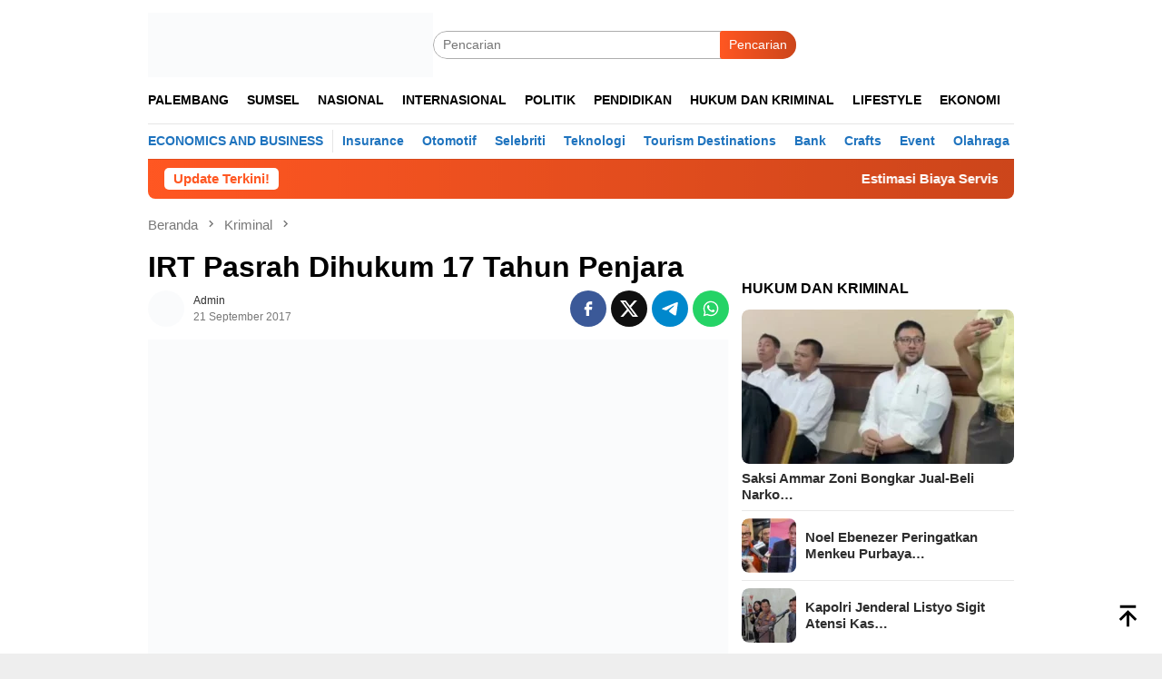

--- FILE ---
content_type: text/html; charset=UTF-8
request_url: https://rakyatrepublika.com/irt-pasrah-dihukum-17-tahun-penjara/
body_size: 26406
content:
<!DOCTYPE html><html lang="id"><head itemscope="itemscope" itemtype="http://schema.org/WebSite"><meta charset="UTF-8"><meta name="viewport" content="width=device-width, initial-scale=1"><link rel="profile" href="http://gmpg.org/xfn/11"><meta name='robots' content='index, follow, max-image-preview:large, max-snippet:-1, max-video-preview:-1' /><title>IRT Pasrah Dihukum 17 Tahun Penjara</title><meta name="description" content="IRT Pasrah Dihukum 17 Tahun Penjara" /><link rel="canonical" href="https://rakyatrepublika.com/irt-pasrah-dihukum-17-tahun-penjara/" /><meta property="og:locale" content="id_ID" /><meta property="og:type" content="article" /><meta property="og:title" content="IRT Pasrah Dihukum 17 Tahun Penjara" /><meta property="og:description" content="IRT Pasrah Dihukum 17 Tahun Penjara" /><meta property="og:url" content="https://rakyatrepublika.com/irt-pasrah-dihukum-17-tahun-penjara/" /><meta property="og:site_name" content="Rakyat Republika" /><meta property="article:published_time" content="2017-09-21T11:53:04+00:00" /><meta property="article:modified_time" content="2017-09-27T11:59:13+00:00" /><meta property="og:image" content="https://rakyatrepublika.com/wp-content/uploads/2017/09/IRT-Pasrah-Dihukum-17-Tahun-Penjara.jpg" /><meta property="og:image:width" content="2448" /><meta property="og:image:height" content="2448" /><meta property="og:image:type" content="image/jpeg" /><meta name="author" content="admin" /><meta name="twitter:card" content="summary_large_image" /><meta name="twitter:label1" content="Ditulis oleh" /><meta name="twitter:data1" content="admin" /><meta name="twitter:label2" content="Estimasi waktu membaca" /><meta name="twitter:data2" content="1 menit" /> <script type="application/ld+json" class="yoast-schema-graph">{"@context":"https://schema.org","@graph":[{"@type":"NewsArticle","@id":"https://rakyatrepublika.com/irt-pasrah-dihukum-17-tahun-penjara/#article","isPartOf":{"@id":"https://rakyatrepublika.com/irt-pasrah-dihukum-17-tahun-penjara/"},"author":{"name":"admin","@id":"https://rakyatrepublika.com/#/schema/person/c4a98e2e8a098bd7361859cc3ec1563a"},"headline":"IRT Pasrah Dihukum 17 Tahun Penjara","datePublished":"2017-09-21T11:53:04+00:00","dateModified":"2017-09-27T11:59:13+00:00","mainEntityOfPage":{"@id":"https://rakyatrepublika.com/irt-pasrah-dihukum-17-tahun-penjara/"},"wordCount":222,"commentCount":0,"publisher":{"@id":"https://rakyatrepublika.com/#organization"},"image":{"@id":"https://rakyatrepublika.com/irt-pasrah-dihukum-17-tahun-penjara/#primaryimage"},"thumbnailUrl":"https://rakyatrepublika.com/wp-content/uploads/2017/09/IRT-Pasrah-Dihukum-17-Tahun-Penjara.jpg","articleSection":["Kriminal","Palembang"],"inLanguage":"id"},{"@type":"WebPage","@id":"https://rakyatrepublika.com/irt-pasrah-dihukum-17-tahun-penjara/","url":"https://rakyatrepublika.com/irt-pasrah-dihukum-17-tahun-penjara/","name":"IRT Pasrah Dihukum 17 Tahun Penjara","isPartOf":{"@id":"https://rakyatrepublika.com/#website"},"primaryImageOfPage":{"@id":"https://rakyatrepublika.com/irt-pasrah-dihukum-17-tahun-penjara/#primaryimage"},"image":{"@id":"https://rakyatrepublika.com/irt-pasrah-dihukum-17-tahun-penjara/#primaryimage"},"thumbnailUrl":"https://rakyatrepublika.com/wp-content/uploads/2017/09/IRT-Pasrah-Dihukum-17-Tahun-Penjara.jpg","datePublished":"2017-09-21T11:53:04+00:00","dateModified":"2017-09-27T11:59:13+00:00","description":"IRT Pasrah Dihukum 17 Tahun Penjara","breadcrumb":{"@id":"https://rakyatrepublika.com/irt-pasrah-dihukum-17-tahun-penjara/#breadcrumb"},"inLanguage":"id","potentialAction":[{"@type":"ReadAction","target":["https://rakyatrepublika.com/irt-pasrah-dihukum-17-tahun-penjara/"]}]},{"@type":"ImageObject","inLanguage":"id","@id":"https://rakyatrepublika.com/irt-pasrah-dihukum-17-tahun-penjara/#primaryimage","url":"https://rakyatrepublika.com/wp-content/uploads/2017/09/IRT-Pasrah-Dihukum-17-Tahun-Penjara.jpg","contentUrl":"https://rakyatrepublika.com/wp-content/uploads/2017/09/IRT-Pasrah-Dihukum-17-Tahun-Penjara.jpg","width":2448,"height":2448,"caption":"IRT Pasrah Dihukum 17 Tahun Penjara"},{"@type":"BreadcrumbList","@id":"https://rakyatrepublika.com/irt-pasrah-dihukum-17-tahun-penjara/#breadcrumb","itemListElement":[{"@type":"ListItem","position":1,"name":"Home","item":"https://rakyatrepublika.com/"},{"@type":"ListItem","position":2,"name":"IRT Pasrah Dihukum 17 Tahun Penjara"}]},{"@type":"WebSite","@id":"https://rakyatrepublika.com/#website","url":"https://rakyatrepublika.com/","name":"Rakyat Republika","description":"Mengungkap Fakta Dibalik Berita","publisher":{"@id":"https://rakyatrepublika.com/#organization"},"alternateName":"gointl.rakyatrepublika","potentialAction":[{"@type":"SearchAction","target":{"@type":"EntryPoint","urlTemplate":"https://rakyatrepublika.com/?s={search_term_string}"},"query-input":{"@type":"PropertyValueSpecification","valueRequired":true,"valueName":"search_term_string"}}],"inLanguage":"id"},{"@type":"Organization","@id":"https://rakyatrepublika.com/#organization","name":"rakyatrepublika","url":"https://rakyatrepublika.com/","logo":{"@type":"ImageObject","inLanguage":"id","@id":"https://rakyatrepublika.com/#/schema/logo/image/","url":"https://rakyatrepublika.com/wp-content/uploads/2018/04/Logo-Rakyat-Republika-Kiri.png","contentUrl":"https://rakyatrepublika.com/wp-content/uploads/2018/04/Logo-Rakyat-Republika-Kiri.png","width":400,"height":90,"caption":"rakyatrepublika"},"image":{"@id":"https://rakyatrepublika.com/#/schema/logo/image/"}},{"@type":"Person","@id":"https://rakyatrepublika.com/#/schema/person/c4a98e2e8a098bd7361859cc3ec1563a","name":"admin","image":{"@type":"ImageObject","inLanguage":"id","@id":"https://rakyatrepublika.com/#/schema/person/image/","url":"https://rakyatrepublika.com/wp-content/litespeed/avatar/71a6a52187b9684f181ea11d6620caf8.jpg?ver=1769234387","contentUrl":"https://rakyatrepublika.com/wp-content/litespeed/avatar/71a6a52187b9684f181ea11d6620caf8.jpg?ver=1769234387","caption":"admin"},"url":"https://rakyatrepublika.com/author/admin/"}]}</script> <link rel='dns-prefetch' href='//www.googletagmanager.com' /><link rel='dns-prefetch' href='//fonts.googleapis.com' /><link rel="alternate" type="application/rss+xml" title="Rakyat Republika &raquo; Feed" href="https://rakyatrepublika.com/feed/" /><link rel="alternate" title="oEmbed (JSON)" type="application/json+oembed" href="https://rakyatrepublika.com/wp-json/oembed/1.0/embed?url=https%3A%2F%2Frakyatrepublika.com%2Firt-pasrah-dihukum-17-tahun-penjara%2F" /><link rel="alternate" title="oEmbed (XML)" type="text/xml+oembed" href="https://rakyatrepublika.com/wp-json/oembed/1.0/embed?url=https%3A%2F%2Frakyatrepublika.com%2Firt-pasrah-dihukum-17-tahun-penjara%2F&#038;format=xml" /><style id='wp-img-auto-sizes-contain-inline-css' type='text/css'>img:is([sizes=auto i],[sizes^="auto," i]){contain-intrinsic-size:3000px 1500px}
/*# sourceURL=wp-img-auto-sizes-contain-inline-css */</style><style>1{content-visibility:auto;contain-intrinsic-size:1px 1000px;}</style><link data-optimized="2" rel="stylesheet" href="https://rakyatrepublika.com/wp-content/litespeed/css/6460d4488ed2d105911c57c9d64fc439.css?ver=bd34a" /><style id='bloggingpro-style-inline-css' type='text/css'>kbd,a.button,button,.button,button.button,input[type="button"],input[type="reset"],input[type="submit"],.tagcloud a,ul.page-numbers li a.prev.page-numbers,ul.page-numbers li a.next.page-numbers,ul.page-numbers li span.page-numbers,.page-links > .page-link-number,.cat-links ul li a,.entry-footer .tag-text,.gmr-recentposts-widget li.listpost-gallery .gmr-rp-content .gmr-metacontent .cat-links-content a,.page-links > .post-page-numbers.current span,ol.comment-list li div.reply a,#cancel-comment-reply-link,.entry-footer .tags-links a:hover,.gmr-topnotification{background-color:#FF5722;}#primary-menu > li ul .current-menu-item > a,#primary-menu .sub-menu > li:hover > a,.cat-links-content a,.tagcloud li:before,a:hover,a:focus,a:active,.gmr-ontop:hover path,#navigationamp button.close-topnavmenu-wrap,.sidr a#sidr-id-close-topnavmenu-button,.sidr-class-menu-item i._mi,.sidr-class-menu-item img._mi,.text-marquee{color:#FF5722;}.widget-title:after,a.button,button,.button,button.button,input[type="button"],input[type="reset"],input[type="submit"],.tagcloud a,.sticky .gmr-box-content,.bypostauthor > .comment-body,.gmr-ajax-loader div:nth-child(1),.gmr-ajax-loader div:nth-child(2),.entry-footer .tags-links a:hover{border-color:#FF5722;}a,.gmr-ontop path{color:#2E2E2E;}.entry-content-single p a{color:#FF5722;}body{color:#444444;font-family:"Source Sans Pro","Helvetica Neue",sans-serif;font-weight:500;font-size:14px;}.site-header{background-image:url();-webkit-background-size:auto;-moz-background-size:auto;-o-background-size:auto;background-size:auto;background-repeat:repeat;background-position:center top;background-attachment:scroll;}.site-header,.gmr-verytopbanner{background-color:#ffffff;}.site-title a{color:#FF5722;}.site-description{color:#999999;}.top-header{background-color:#ffffff;}#gmr-responsive-menu,.gmr-mainmenu #primary-menu > li > a,.search-trigger .gmr-icon{color:#000000;}.gmr-mainmenu #primary-menu > li.menu-border > a span,.gmr-mainmenu #primary-menu > li.page_item_has_children > a:after,.gmr-mainmenu #primary-menu > li.menu-item-has-children > a:after,.gmr-mainmenu #primary-menu .sub-menu > li.page_item_has_children > a:after,.gmr-mainmenu #primary-menu .sub-menu > li.menu-item-has-children > a:after{border-color:#000000;}#gmr-responsive-menu:hover,.gmr-mainmenu #primary-menu > li:hover > a,.gmr-mainmenu #primary-menu > .current-menu-item > a,.gmr-mainmenu #primary-menu .current-menu-ancestor > a,.gmr-mainmenu #primary-menu .current_page_item > a,.gmr-mainmenu #primary-menu .current_page_ancestor > a,.search-trigger .gmr-icon:hover{color:#1e73be;}.gmr-mainmenu #primary-menu > li.menu-border:hover > a span,.gmr-mainmenu #primary-menu > li.menu-border.current-menu-item > a span,.gmr-mainmenu #primary-menu > li.menu-border.current-menu-ancestor > a span,.gmr-mainmenu #primary-menu > li.menu-border.current_page_item > a span,.gmr-mainmenu #primary-menu > li.menu-border.current_page_ancestor > a span,.gmr-mainmenu #primary-menu > li.page_item_has_children:hover > a:after,.gmr-mainmenu #primary-menu > li.menu-item-has-children:hover > a:after,.gmr-mainmenu #primary-menu .sub-menu > li.page_item_has_children:hover > a:after,.gmr-mainmenu #primary-menu .sub-menu > li.menu-item-has-children:hover > a:after{border-color:#1e73be;}.secondwrap-menu .gmr-mainmenu #primary-menu > li > a,.secondwrap-menu .search-trigger .gmr-icon{color:#1e73be;}#primary-menu > li.menu-border > a span{border-color:#1e73be;}.secondwrap-menu .gmr-mainmenu #primary-menu > li:hover > a,.secondwrap-menu .gmr-mainmenu #primary-menu > .current-menu-item > a,.secondwrap-menu .gmr-mainmenu #primary-menu .current-menu-ancestor > a,.secondwrap-menu .gmr-mainmenu #primary-menu .current_page_item > a,.secondwrap-menu .gmr-mainmenu #primary-menu .current_page_ancestor > a,.secondwrap-menu .gmr-mainmenu #primary-menu > li.page_item_has_children:hover > a:after,.secondwrap-menu .gmr-mainmenu #primary-menu > li.menu-item-has-children:hover > a:after,.secondwrap-menu .gmr-mainmenu #primary-menu .sub-menu > li.page_item_has_children:hover > a:after,.secondwrap-menu .gmr-mainmenu #primary-menu .sub-menu > li.menu-item-has-children:hover > a:after,.secondwrap-menu .search-trigger .gmr-icon:hover{color:#ff3b00;}.secondwrap-menu .gmr-mainmenu #primary-menu > li.menu-border:hover > a span,.secondwrap-menu .gmr-mainmenu #primary-menu > li.menu-border.current-menu-item > a span,.secondwrap-menu .gmr-mainmenu #primary-menu > li.menu-border.current-menu-ancestor > a span,.secondwrap-menu .gmr-mainmenu #primary-menu > li.menu-border.current_page_item > a span,.secondwrap-menu .gmr-mainmenu #primary-menu > li.menu-border.current_page_ancestor > a span,.secondwrap-menu .gmr-mainmenu #primary-menu > li.page_item_has_children:hover > a:after,.secondwrap-menu .gmr-mainmenu #primary-menu > li.menu-item-has-children:hover > a:after,.secondwrap-menu .gmr-mainmenu #primary-menu .sub-menu > li.page_item_has_children:hover > a:after,.secondwrap-menu .gmr-mainmenu #primary-menu .sub-menu > li.menu-item-has-children:hover > a:after{border-color:#ff3b00;}h1,h2,h3,h4,h5,h6,.h1,.h2,.h3,.h4,.h5,.h6,.site-title,#primary-menu > li > a,.gmr-rp-biglink a,.gmr-rp-link a,.gmr-gallery-related ul li p a{font-family:"Source Sans Pro","Helvetica Neue",sans-serif;}.entry-main-single,.entry-main-single p{font-size:16px;}h1.title,h1.entry-title{font-size:32px;}h2.entry-title{font-size:18px;}.footer-container{background-color:#F5F5F5;}.widget-footer,.content-footer,.site-footer,.content-footer h3.widget-title{color:#B4B4B4;}.widget-footer a,.content-footer a,.site-footer a{color:#565656;}.widget-footer a:hover,.content-footer a:hover,.site-footer a:hover{color:#FF5722;}
/*# sourceURL=bloggingpro-style-inline-css */</style><link rel="https://api.w.org/" href="https://rakyatrepublika.com/wp-json/" /><link rel="alternate" title="JSON" type="application/json" href="https://rakyatrepublika.com/wp-json/wp/v2/posts/39" /><link rel="EditURI" type="application/rsd+xml" title="RSD" href="https://rakyatrepublika.com/xmlrpc.php?rsd" /> <script type="litespeed/javascript" data-src="https://jsc.mgid.com/site/1073300.js"></script>  <script type="litespeed/javascript" data-src="https://www.googletagmanager.com/gtag/js?id=G-XEHDR9WR9H"></script> <script type="litespeed/javascript">window.dataLayer=window.dataLayer||[];function gtag(){dataLayer.push(arguments)}
gtag('js',new Date());gtag('config','G-XEHDR9WR9H')</script>  <script type="litespeed/javascript">!function(f,b,e,v,n,t,s){if(f.fbq)return;n=f.fbq=function(){n.callMethod?n.callMethod.apply(n,arguments):n.queue.push(arguments)};if(!f._fbq)f._fbq=n;n.push=n;n.loaded=!0;n.version='2.0';n.queue=[];t=b.createElement(e);t.async=!0;t.src=v;s=b.getElementsByTagName(e)[0];s.parentNode.insertBefore(t,s)}(window,document,'script','https://connect.facebook.net/en_US/fbevents.js');fbq('init',' 1703072823350490');fbq('track',"PageView")</script> <noscript><img height="1" width="1" style="display:none"
src="https://www.facebook.com/tr?id= 1703072823350490&ev=PageView&noscript=1"
/></noscript><link rel="icon" href="https://rakyatrepublika.com/wp-content/uploads/2026/01/Logo-Rakyat-Republika-1-1-60x60.png" sizes="32x32" /><link rel="icon" href="https://rakyatrepublika.com/wp-content/uploads/2026/01/Logo-Rakyat-Republika-1-1.png" sizes="192x192" /><link rel="apple-touch-icon" href="https://rakyatrepublika.com/wp-content/uploads/2026/01/Logo-Rakyat-Republika-1-1.png" /><meta name="msapplication-TileImage" content="https://rakyatrepublika.com/wp-content/uploads/2026/01/Logo-Rakyat-Republika-1-1.png" /> <script type="litespeed/javascript" data-src="https://pagead2.googlesyndication.com/pagead/js/adsbygoogle.js?client=ca-pub-3154265609784736"
     crossorigin="anonymous"></script> <style id='global-styles-inline-css' type='text/css'>:root{--wp--preset--aspect-ratio--square: 1;--wp--preset--aspect-ratio--4-3: 4/3;--wp--preset--aspect-ratio--3-4: 3/4;--wp--preset--aspect-ratio--3-2: 3/2;--wp--preset--aspect-ratio--2-3: 2/3;--wp--preset--aspect-ratio--16-9: 16/9;--wp--preset--aspect-ratio--9-16: 9/16;--wp--preset--color--black: #000000;--wp--preset--color--cyan-bluish-gray: #abb8c3;--wp--preset--color--white: #ffffff;--wp--preset--color--pale-pink: #f78da7;--wp--preset--color--vivid-red: #cf2e2e;--wp--preset--color--luminous-vivid-orange: #ff6900;--wp--preset--color--luminous-vivid-amber: #fcb900;--wp--preset--color--light-green-cyan: #7bdcb5;--wp--preset--color--vivid-green-cyan: #00d084;--wp--preset--color--pale-cyan-blue: #8ed1fc;--wp--preset--color--vivid-cyan-blue: #0693e3;--wp--preset--color--vivid-purple: #9b51e0;--wp--preset--gradient--vivid-cyan-blue-to-vivid-purple: linear-gradient(135deg,rgb(6,147,227) 0%,rgb(155,81,224) 100%);--wp--preset--gradient--light-green-cyan-to-vivid-green-cyan: linear-gradient(135deg,rgb(122,220,180) 0%,rgb(0,208,130) 100%);--wp--preset--gradient--luminous-vivid-amber-to-luminous-vivid-orange: linear-gradient(135deg,rgb(252,185,0) 0%,rgb(255,105,0) 100%);--wp--preset--gradient--luminous-vivid-orange-to-vivid-red: linear-gradient(135deg,rgb(255,105,0) 0%,rgb(207,46,46) 100%);--wp--preset--gradient--very-light-gray-to-cyan-bluish-gray: linear-gradient(135deg,rgb(238,238,238) 0%,rgb(169,184,195) 100%);--wp--preset--gradient--cool-to-warm-spectrum: linear-gradient(135deg,rgb(74,234,220) 0%,rgb(151,120,209) 20%,rgb(207,42,186) 40%,rgb(238,44,130) 60%,rgb(251,105,98) 80%,rgb(254,248,76) 100%);--wp--preset--gradient--blush-light-purple: linear-gradient(135deg,rgb(255,206,236) 0%,rgb(152,150,240) 100%);--wp--preset--gradient--blush-bordeaux: linear-gradient(135deg,rgb(254,205,165) 0%,rgb(254,45,45) 50%,rgb(107,0,62) 100%);--wp--preset--gradient--luminous-dusk: linear-gradient(135deg,rgb(255,203,112) 0%,rgb(199,81,192) 50%,rgb(65,88,208) 100%);--wp--preset--gradient--pale-ocean: linear-gradient(135deg,rgb(255,245,203) 0%,rgb(182,227,212) 50%,rgb(51,167,181) 100%);--wp--preset--gradient--electric-grass: linear-gradient(135deg,rgb(202,248,128) 0%,rgb(113,206,126) 100%);--wp--preset--gradient--midnight: linear-gradient(135deg,rgb(2,3,129) 0%,rgb(40,116,252) 100%);--wp--preset--font-size--small: 13px;--wp--preset--font-size--medium: 20px;--wp--preset--font-size--large: 36px;--wp--preset--font-size--x-large: 42px;--wp--preset--spacing--20: 0.44rem;--wp--preset--spacing--30: 0.67rem;--wp--preset--spacing--40: 1rem;--wp--preset--spacing--50: 1.5rem;--wp--preset--spacing--60: 2.25rem;--wp--preset--spacing--70: 3.38rem;--wp--preset--spacing--80: 5.06rem;--wp--preset--shadow--natural: 6px 6px 9px rgba(0, 0, 0, 0.2);--wp--preset--shadow--deep: 12px 12px 50px rgba(0, 0, 0, 0.4);--wp--preset--shadow--sharp: 6px 6px 0px rgba(0, 0, 0, 0.2);--wp--preset--shadow--outlined: 6px 6px 0px -3px rgb(255, 255, 255), 6px 6px rgb(0, 0, 0);--wp--preset--shadow--crisp: 6px 6px 0px rgb(0, 0, 0);}:where(.is-layout-flex){gap: 0.5em;}:where(.is-layout-grid){gap: 0.5em;}body .is-layout-flex{display: flex;}.is-layout-flex{flex-wrap: wrap;align-items: center;}.is-layout-flex > :is(*, div){margin: 0;}body .is-layout-grid{display: grid;}.is-layout-grid > :is(*, div){margin: 0;}:where(.wp-block-columns.is-layout-flex){gap: 2em;}:where(.wp-block-columns.is-layout-grid){gap: 2em;}:where(.wp-block-post-template.is-layout-flex){gap: 1.25em;}:where(.wp-block-post-template.is-layout-grid){gap: 1.25em;}.has-black-color{color: var(--wp--preset--color--black) !important;}.has-cyan-bluish-gray-color{color: var(--wp--preset--color--cyan-bluish-gray) !important;}.has-white-color{color: var(--wp--preset--color--white) !important;}.has-pale-pink-color{color: var(--wp--preset--color--pale-pink) !important;}.has-vivid-red-color{color: var(--wp--preset--color--vivid-red) !important;}.has-luminous-vivid-orange-color{color: var(--wp--preset--color--luminous-vivid-orange) !important;}.has-luminous-vivid-amber-color{color: var(--wp--preset--color--luminous-vivid-amber) !important;}.has-light-green-cyan-color{color: var(--wp--preset--color--light-green-cyan) !important;}.has-vivid-green-cyan-color{color: var(--wp--preset--color--vivid-green-cyan) !important;}.has-pale-cyan-blue-color{color: var(--wp--preset--color--pale-cyan-blue) !important;}.has-vivid-cyan-blue-color{color: var(--wp--preset--color--vivid-cyan-blue) !important;}.has-vivid-purple-color{color: var(--wp--preset--color--vivid-purple) !important;}.has-black-background-color{background-color: var(--wp--preset--color--black) !important;}.has-cyan-bluish-gray-background-color{background-color: var(--wp--preset--color--cyan-bluish-gray) !important;}.has-white-background-color{background-color: var(--wp--preset--color--white) !important;}.has-pale-pink-background-color{background-color: var(--wp--preset--color--pale-pink) !important;}.has-vivid-red-background-color{background-color: var(--wp--preset--color--vivid-red) !important;}.has-luminous-vivid-orange-background-color{background-color: var(--wp--preset--color--luminous-vivid-orange) !important;}.has-luminous-vivid-amber-background-color{background-color: var(--wp--preset--color--luminous-vivid-amber) !important;}.has-light-green-cyan-background-color{background-color: var(--wp--preset--color--light-green-cyan) !important;}.has-vivid-green-cyan-background-color{background-color: var(--wp--preset--color--vivid-green-cyan) !important;}.has-pale-cyan-blue-background-color{background-color: var(--wp--preset--color--pale-cyan-blue) !important;}.has-vivid-cyan-blue-background-color{background-color: var(--wp--preset--color--vivid-cyan-blue) !important;}.has-vivid-purple-background-color{background-color: var(--wp--preset--color--vivid-purple) !important;}.has-black-border-color{border-color: var(--wp--preset--color--black) !important;}.has-cyan-bluish-gray-border-color{border-color: var(--wp--preset--color--cyan-bluish-gray) !important;}.has-white-border-color{border-color: var(--wp--preset--color--white) !important;}.has-pale-pink-border-color{border-color: var(--wp--preset--color--pale-pink) !important;}.has-vivid-red-border-color{border-color: var(--wp--preset--color--vivid-red) !important;}.has-luminous-vivid-orange-border-color{border-color: var(--wp--preset--color--luminous-vivid-orange) !important;}.has-luminous-vivid-amber-border-color{border-color: var(--wp--preset--color--luminous-vivid-amber) !important;}.has-light-green-cyan-border-color{border-color: var(--wp--preset--color--light-green-cyan) !important;}.has-vivid-green-cyan-border-color{border-color: var(--wp--preset--color--vivid-green-cyan) !important;}.has-pale-cyan-blue-border-color{border-color: var(--wp--preset--color--pale-cyan-blue) !important;}.has-vivid-cyan-blue-border-color{border-color: var(--wp--preset--color--vivid-cyan-blue) !important;}.has-vivid-purple-border-color{border-color: var(--wp--preset--color--vivid-purple) !important;}.has-vivid-cyan-blue-to-vivid-purple-gradient-background{background: var(--wp--preset--gradient--vivid-cyan-blue-to-vivid-purple) !important;}.has-light-green-cyan-to-vivid-green-cyan-gradient-background{background: var(--wp--preset--gradient--light-green-cyan-to-vivid-green-cyan) !important;}.has-luminous-vivid-amber-to-luminous-vivid-orange-gradient-background{background: var(--wp--preset--gradient--luminous-vivid-amber-to-luminous-vivid-orange) !important;}.has-luminous-vivid-orange-to-vivid-red-gradient-background{background: var(--wp--preset--gradient--luminous-vivid-orange-to-vivid-red) !important;}.has-very-light-gray-to-cyan-bluish-gray-gradient-background{background: var(--wp--preset--gradient--very-light-gray-to-cyan-bluish-gray) !important;}.has-cool-to-warm-spectrum-gradient-background{background: var(--wp--preset--gradient--cool-to-warm-spectrum) !important;}.has-blush-light-purple-gradient-background{background: var(--wp--preset--gradient--blush-light-purple) !important;}.has-blush-bordeaux-gradient-background{background: var(--wp--preset--gradient--blush-bordeaux) !important;}.has-luminous-dusk-gradient-background{background: var(--wp--preset--gradient--luminous-dusk) !important;}.has-pale-ocean-gradient-background{background: var(--wp--preset--gradient--pale-ocean) !important;}.has-electric-grass-gradient-background{background: var(--wp--preset--gradient--electric-grass) !important;}.has-midnight-gradient-background{background: var(--wp--preset--gradient--midnight) !important;}.has-small-font-size{font-size: var(--wp--preset--font-size--small) !important;}.has-medium-font-size{font-size: var(--wp--preset--font-size--medium) !important;}.has-large-font-size{font-size: var(--wp--preset--font-size--large) !important;}.has-x-large-font-size{font-size: var(--wp--preset--font-size--x-large) !important;}
/*# sourceURL=global-styles-inline-css */</style></head><body class="wp-singular post-template-default single single-post postid-39 single-format-standard wp-theme-bloggingpro gmr-theme idtheme kentooz gmr-sticky group-blog" itemscope="itemscope" itemtype="http://schema.org/WebPage"><div id="full-container">
<a class="skip-link screen-reader-text" href="#main">Loncat ke konten</a><div class="gmr-verytopbanner text-center"><div class="container"><script type="litespeed/javascript" data-src="https://pagead2.googlesyndication.com/pagead/js/adsbygoogle.js?client=ca-pub-3154265609784736"
     crossorigin="anonymous"></script> 
<ins class="adsbygoogle"
style="display:block"
data-ad-client="ca-pub-3154265609784736"
data-ad-slot="1664688317"
data-ad-format="auto"
data-full-width-responsive="true"></ins> <script type="litespeed/javascript">(adsbygoogle=window.adsbygoogle||[]).push({})</script></div></div><header id="masthead" class="site-header" role="banner" itemscope="itemscope" itemtype="http://schema.org/WPHeader"><div class="container"><div class="clearfix gmr-headwrapper"><div class="list-table clearfix"><div class="table-row"><div class="table-cell onlymobile-menu">
<a id="gmr-responsive-menu" href="#menus" rel="nofollow" title="Menu Mobile"><svg xmlns="http://www.w3.org/2000/svg" xmlns:xlink="http://www.w3.org/1999/xlink" aria-hidden="true" role="img" width="1em" height="1em" preserveAspectRatio="xMidYMid meet" viewBox="0 0 24 24"><path d="M3 6h18v2H3V6m0 5h18v2H3v-2m0 5h18v2H3v-2z" fill="currentColor"/></svg><span class="screen-reader-text">Menu Mobile</span></a></div><div class="close-topnavmenu-wrap"><a id="close-topnavmenu-button" rel="nofollow" href="#"><svg xmlns="http://www.w3.org/2000/svg" xmlns:xlink="http://www.w3.org/1999/xlink" aria-hidden="true" role="img" width="1em" height="1em" preserveAspectRatio="xMidYMid meet" viewBox="0 0 24 24"><path d="M12 20c-4.41 0-8-3.59-8-8s3.59-8 8-8s8 3.59 8 8s-3.59 8-8 8m0-18C6.47 2 2 6.47 2 12s4.47 10 10 10s10-4.47 10-10S17.53 2 12 2m2.59 6L12 10.59L9.41 8L8 9.41L10.59 12L8 14.59L9.41 16L12 13.41L14.59 16L16 14.59L13.41 12L16 9.41L14.59 8z" fill="currentColor"/></svg></a></div><div class="table-cell gmr-logo"><div class="logo-wrap">
<a href="https://rakyatrepublika.com/" class="custom-logo-link" itemprop="url" title="Rakyat Republika">
<img data-lazyloaded="1" src="[data-uri]" width="400" height="90" data-src="http://rakyatrepublika.com/wp-content/uploads/2026/01/Logo-Rakyat-Republika-.png" alt="Rakyat Republika" title="Rakyat Republika" />
</a></div></div><div class="table-cell search">
<a id="search-menu-button-top" class="responsive-searchbtn pull-right" href="#" rel="nofollow"><svg xmlns="http://www.w3.org/2000/svg" xmlns:xlink="http://www.w3.org/1999/xlink" aria-hidden="true" role="img" width="1em" height="1em" preserveAspectRatio="xMidYMid meet" viewBox="0 0 24 24"><g fill="none"><path d="M21 21l-4.486-4.494M19 10.5a8.5 8.5 0 1 1-17 0a8.5 8.5 0 0 1 17 0z" stroke="currentColor" stroke-width="2" stroke-linecap="round"/></g></svg></a><form method="get" id="search-topsearchform-container" class="gmr-searchform searchform topsearchform" action="https://rakyatrepublika.com/">
<input type="text" name="s" id="s" placeholder="Pencarian" />
<button type="submit" class="topsearch-submit">Pencarian</button></form></div><div class="table-cell gmr-table-date">
<span class="gmr-top-date pull-right" data-lang="id"></span></div></div></div></div></div></header><div class="top-header"><div class="container"><div class="gmr-menuwrap mainwrap-menu clearfix"><nav id="site-navigation" class="gmr-mainmenu" role="navigation" itemscope="itemscope" itemtype="http://schema.org/SiteNavigationElement"><ul id="primary-menu" class="menu"><li class="menu-item menu-item-type-menulogo-btn gmr-menulogo-btn"><a href="https://rakyatrepublika.com/" id="menulogo-button" itemprop="url" title="Rakyat Republika"><img data-lazyloaded="1" src="[data-uri]" width="364" height="375" data-src="http://rakyatrepublika.com/wp-content/uploads/2026/01/RakyatRepublika-1.png" alt="Rakyat Republika" title="Rakyat Republika" itemprop="image" /></a></li><li id="menu-item-26" class="menu-item menu-item-type-taxonomy menu-item-object-category current-post-ancestor current-menu-parent current-post-parent menu-item-26"><a href="https://rakyatrepublika.com/category/palembang/" itemprop="url"><span itemprop="name">Palembang</span></a></li><li id="menu-item-29" class="menu-item menu-item-type-taxonomy menu-item-object-category menu-item-29"><a href="https://rakyatrepublika.com/category/sumsel/" itemprop="url"><span itemprop="name">Sumsel</span></a></li><li id="menu-item-159639" class="menu-item menu-item-type-taxonomy menu-item-object-category menu-item-159639"><a href="https://rakyatrepublika.com/category/nasional/" itemprop="url"><span itemprop="name">Nasional</span></a></li><li id="menu-item-159637" class="menu-item menu-item-type-taxonomy menu-item-object-category menu-item-159637"><a href="https://rakyatrepublika.com/category/internasional/" itemprop="url"><span itemprop="name">Internasional</span></a></li><li id="menu-item-28" class="menu-item menu-item-type-taxonomy menu-item-object-category menu-item-28"><a href="https://rakyatrepublika.com/category/politik/" itemprop="url"><span itemprop="name">Politik</span></a></li><li id="menu-item-27" class="menu-item menu-item-type-taxonomy menu-item-object-category menu-item-27"><a href="https://rakyatrepublika.com/category/pendidikan/" itemprop="url"><span itemprop="name">Pendidikan</span></a></li><li id="menu-item-159636" class="menu-item menu-item-type-taxonomy menu-item-object-category menu-item-159636"><a href="https://rakyatrepublika.com/category/hukum-dan-kriminal/" itemprop="url"><span itemprop="name">Hukum dan Kriminal</span></a></li><li id="menu-item-159638" class="menu-item menu-item-type-taxonomy menu-item-object-category menu-item-159638"><a href="https://rakyatrepublika.com/category/lifestyle/" itemprop="url"><span itemprop="name">Lifestyle</span></a></li><li id="menu-item-159643" class="menu-item menu-item-type-taxonomy menu-item-object-category menu-item-159643"><a href="https://rakyatrepublika.com/category/ekonomi/" itemprop="url"><span itemprop="name">Ekonomi</span></a></li><li class="menu-item menu-item-type-search-btn gmr-search-btn pull-right"><a id="search-menu-button" href="#" rel="nofollow"><svg xmlns="http://www.w3.org/2000/svg" xmlns:xlink="http://www.w3.org/1999/xlink" aria-hidden="true" role="img" width="1em" height="1em" preserveAspectRatio="xMidYMid meet" viewBox="0 0 24 24"><g fill="none"><path d="M21 21l-4.486-4.494M19 10.5a8.5 8.5 0 1 1-17 0a8.5 8.5 0 0 1 17 0z" stroke="currentColor" stroke-width="2" stroke-linecap="round"/></g></svg></a><div class="search-dropdown search" id="search-dropdown-container"><form method="get" class="gmr-searchform searchform" action="https://rakyatrepublika.com/"><input type="text" name="s" id="s" placeholder="Pencarian" /></form></div></li></ul></nav></div><div class="gmr-menuwrap secondwrap-menu clearfix"><nav id="site-navigation" class="gmr-mainmenu" role="navigation" itemscope="itemscope" itemtype="http://schema.org/SiteNavigationElement"><ul id="primary-menu" class="menu"><li id="menu-item-159644" class="menu-item menu-item-type-taxonomy menu-item-object-category menu-item-159644"><a href="https://rakyatrepublika.com/category/economics-and-business/" itemprop="url"><span itemprop="name">Economics and Business</span></a></li><li id="menu-item-159645" class="menu-item menu-item-type-taxonomy menu-item-object-category menu-item-159645"><a href="https://rakyatrepublika.com/category/insurance/" itemprop="url"><span itemprop="name">Insurance</span></a></li><li id="menu-item-159646" class="menu-item menu-item-type-taxonomy menu-item-object-category menu-item-159646"><a href="https://rakyatrepublika.com/category/otomotif/" itemprop="url"><span itemprop="name">Otomotif</span></a></li><li id="menu-item-159647" class="menu-item menu-item-type-taxonomy menu-item-object-category menu-item-159647"><a href="https://rakyatrepublika.com/category/selebriti/" itemprop="url"><span itemprop="name">Selebriti</span></a></li><li id="menu-item-159648" class="menu-item menu-item-type-taxonomy menu-item-object-category menu-item-159648"><a href="https://rakyatrepublika.com/category/teknologi/" itemprop="url"><span itemprop="name">Teknologi</span></a></li><li id="menu-item-159649" class="menu-item menu-item-type-taxonomy menu-item-object-category menu-item-159649"><a href="https://rakyatrepublika.com/category/tourism-destinations/" itemprop="url"><span itemprop="name">Tourism Destinations</span></a></li><li id="menu-item-159650" class="menu-item menu-item-type-taxonomy menu-item-object-category menu-item-159650"><a href="https://rakyatrepublika.com/category/bank/" itemprop="url"><span itemprop="name">Bank</span></a></li><li id="menu-item-159651" class="menu-item menu-item-type-taxonomy menu-item-object-category menu-item-159651"><a href="https://rakyatrepublika.com/category/crafts/" itemprop="url"><span itemprop="name">Crafts</span></a></li><li id="menu-item-159652" class="menu-item menu-item-type-taxonomy menu-item-object-category menu-item-159652"><a href="https://rakyatrepublika.com/category/event/" itemprop="url"><span itemprop="name">Event</span></a></li><li id="menu-item-159653" class="menu-item menu-item-type-taxonomy menu-item-object-category menu-item-159653"><a href="https://rakyatrepublika.com/category/olahraga/" itemprop="url"><span itemprop="name">Olahraga</span></a></li></ul></nav></div></div></div><div class="site inner-wrap" id="site-container"><div class="container"><div class="gmr-topnotification"><div class="wrap-marquee"><div class="text-marquee">Update Terkini!</div><span class="marquee">				<a href="https://rakyatrepublika.com/estimasi-biaya-servis-motor-di-bengkel-pada-tahun-2026/" class="gmr-recent-marquee" title="Estimasi Biaya Servis Motor di Bengkel pada Tahun 2026">Estimasi Biaya Servis Motor di Bengkel pada Tahun 2026</a>
<a href="https://rakyatrepublika.com/saksi-ammar-zoni-bongkar-jual-beli-narkoba-di-rutan-salemba-omzet-rp75-juta-per-minggu-petugas-tutup-mata/" class="gmr-recent-marquee" title="Saksi Ammar Zoni Bongkar Jual-Beli Narkoba di Rutan Salemba, Omzet Rp75 Juta Per Minggu, Petugas Tutup Mata">Saksi Ammar Zoni Bongkar Jual-Beli Narkoba di Rutan Salemba, Omzet Rp75 Juta Per Minggu, Petugas Tutup Mata</a>
<a href="https://rakyatrepublika.com/estimasi-biaya-servis-mobil-hybrid-tahun-2026/" class="gmr-recent-marquee" title="Estimasi Biaya Servis Mobil Hybrid Tahun 2026">Estimasi Biaya Servis Mobil Hybrid Tahun 2026</a>
<a href="https://rakyatrepublika.com/sidang-sengketa-lahan-eks-cineplex-palembang-hambali-mangku-winata-sh-mh-tegaskan-bukti-putusan-tahun-1948-tetap-berlaku-sita-jaminan-tak-kadaluwarsa/" class="gmr-recent-marquee" title="Sidang Sengketa Lahan Eks Cineplex Palembang, Hambali Mangku Winata SH MH Tegaskan  Bukti Putusan Tahun 1948 Tetap Berlaku, Sita Jaminan Tak Kadaluwarsa">Sidang Sengketa Lahan Eks Cineplex Palembang, Hambali Mangku Winata SH MH Tegaskan  Bukti Putusan Tahun 1948 Tetap Berlaku, Sita Jaminan Tak Kadaluwarsa</a>
<a href="https://rakyatrepublika.com/cara-melunakan-hati-suami-yang-keras-kepala/" class="gmr-recent-marquee" title="Cara Melunakan Hati Suami yang Keras Kepala">Cara Melunakan Hati Suami yang Keras Kepala</a>
</span></div></div></div><div id="content" class="gmr-content"><div class="container"><div class="row"><div id="primary" class="col-md-main"><div class="content-area gmr-single-wrap"><div class="breadcrumbs" itemscope itemtype="https://schema.org/BreadcrumbList">
<span class="first-item" itemprop="itemListElement" itemscope itemtype="https://schema.org/ListItem">
<a itemscope itemtype="https://schema.org/WebPage" itemprop="item" itemid="https://rakyatrepublika.com/" href="https://rakyatrepublika.com/">
<span itemprop="name">Beranda</span>
</a>
<span itemprop="position" content="1"></span>
</span>
<span class="separator"><svg xmlns="http://www.w3.org/2000/svg" xmlns:xlink="http://www.w3.org/1999/xlink" aria-hidden="true" role="img" width="1em" height="1em" preserveAspectRatio="xMidYMid meet" viewBox="0 0 24 24"><path d="M8.59 16.59L13.17 12L8.59 7.41L10 6l6 6l-6 6l-1.41-1.41z" fill="currentColor"/></svg></span>
<span class="0-item" itemprop="itemListElement" itemscope itemtype="http://schema.org/ListItem">
<a itemscope itemtype="https://schema.org/WebPage" itemprop="item" itemid="https://rakyatrepublika.com/category/kriminal/" href="https://rakyatrepublika.com/category/kriminal/">
<span itemprop="name">Kriminal</span>
</a>
<span itemprop="position" content="2"></span>
</span>
<span class="separator"><svg xmlns="http://www.w3.org/2000/svg" xmlns:xlink="http://www.w3.org/1999/xlink" aria-hidden="true" role="img" width="1em" height="1em" preserveAspectRatio="xMidYMid meet" viewBox="0 0 24 24"><path d="M8.59 16.59L13.17 12L8.59 7.41L10 6l6 6l-6 6l-1.41-1.41z" fill="currentColor"/></svg></span>
<span class="last-item" itemscope itemtype="https://schema.org/ListItem">
<span itemprop="name">IRT Pasrah Dihukum 17 Tahun Penjara</span>
<span itemprop="position" content="3"></span>
</span></div><main id="main" class="site-main" role="main"><div class="inner-container"><article id="post-39" class="post-39 post type-post status-publish format-standard has-post-thumbnail hentry category-kriminal category-palembang" itemscope="itemscope" itemtype="http://schema.org/CreativeWork"><div class="gmr-box-content gmr-single"><header class="entry-header"><h1 class="entry-title" itemprop="headline">IRT Pasrah Dihukum 17 Tahun Penjara</h1><div class="list-table clearfix"><div class="table-row"><div class="table-cell gmr-gravatar-metasingle"><a class="url" href="https://rakyatrepublika.com/author/admin/" title="Permalink ke: admin" itemprop="url"><img data-lazyloaded="1" src="[data-uri]" alt='Gambar Gravatar' title='Gravatar' data-src='https://rakyatrepublika.com/wp-content/litespeed/avatar/19d3025b8604268ab7e671d021409125.jpg?ver=1769243123' data-srcset='https://rakyatrepublika.com/wp-content/litespeed/avatar/5a2e572a6359c83165636b8cc238a9bd.jpg?ver=1769243123 2x' class='avatar avatar-40 photo img-cicle' height='40' width='40' decoding='async'/></a></div><div class="table-cell gmr-content-metasingle"><div class="posted-by"> <span class="entry-author vcard" itemprop="author" itemscope="itemscope" itemtype="http://schema.org/person"><a class="url fn n" href="https://rakyatrepublika.com/author/admin/" title="Permalink ke: admin" itemprop="url"><span itemprop="name">admin</span></a></span></div><div class="posted-on"><time class="entry-date published" itemprop="datePublished" datetime="2017-09-21T18:53:04+07:00">21 September 2017</time><time class="updated" datetime="2017-09-27T18:59:13+07:00">27 September 2017</time></div></div><div class="table-cell gmr-content-share"><div class="pull-right"><ul class="gmr-socialicon-share"><li class="facebook"><a href="https://www.facebook.com/sharer/sharer.php?u=https%3A%2F%2Frakyatrepublika.com%2Firt-pasrah-dihukum-17-tahun-penjara%2F" rel="nofollow" title="Sebarkan ini"><svg xmlns="http://www.w3.org/2000/svg" xmlns:xlink="http://www.w3.org/1999/xlink" aria-hidden="true" role="img" width="1em" height="1em" preserveAspectRatio="xMidYMid meet" viewBox="0 0 24 24"><g fill="none"><path d="M9.198 21.5h4v-8.01h3.604l.396-3.98h-4V7.5a1 1 0 0 1 1-1h3v-4h-3a5 5 0 0 0-5 5v2.01h-2l-.396 3.98h2.396v8.01z" fill="currentColor"/></g></svg></a></li><li class="twitter"><a href="https://twitter.com/intent/tweet?url=https%3A%2F%2Frakyatrepublika.com%2Firt-pasrah-dihukum-17-tahun-penjara%2F&amp;text=IRT%20Pasrah%20Dihukum%2017%20Tahun%20Penjara" rel="nofollow" title="Tweet ini"><svg xmlns="http://www.w3.org/2000/svg" aria-hidden="true" role="img" width="1em" height="1em" viewBox="0 0 24 24"><path fill="currentColor" d="M18.901 1.153h3.68l-8.04 9.19L24 22.846h-7.406l-5.8-7.584l-6.638 7.584H.474l8.6-9.83L0 1.154h7.594l5.243 6.932ZM17.61 20.644h2.039L6.486 3.24H4.298Z"/></svg></a></li><li class="telegram"><a href="https://t.me/share/url?url=https%3A%2F%2Frakyatrepublika.com%2Firt-pasrah-dihukum-17-tahun-penjara%2F&amp;text=IRT%20Pasrah%20Dihukum%2017%20Tahun%20Penjara" target="_blank" rel="nofollow" title="Telegram Share"><svg xmlns="http://www.w3.org/2000/svg" xmlns:xlink="http://www.w3.org/1999/xlink" aria-hidden="true" role="img" width="1em" height="1em" preserveAspectRatio="xMidYMid meet" viewBox="0 0 48 48"><path d="M41.42 7.309s3.885-1.515 3.56 2.164c-.107 1.515-1.078 6.818-1.834 12.553l-2.59 16.99s-.216 2.489-2.159 2.922c-1.942.432-4.856-1.515-5.396-1.948c-.432-.325-8.094-5.195-10.792-7.575c-.756-.65-1.62-1.948.108-3.463L33.648 18.13c1.295-1.298 2.59-4.328-2.806-.649l-15.11 10.28s-1.727 1.083-4.964.109l-7.016-2.165s-2.59-1.623 1.835-3.246c10.793-5.086 24.068-10.28 35.831-15.15z" fill="#000"/></svg></a></li><li class="whatsapp"><a href="https://api.whatsapp.com/send?text=IRT%20Pasrah%20Dihukum%2017%20Tahun%20Penjara https%3A%2F%2Frakyatrepublika.com%2Firt-pasrah-dihukum-17-tahun-penjara%2F" rel="nofollow" title="WhatsApp ini"><svg xmlns="http://www.w3.org/2000/svg" xmlns:xlink="http://www.w3.org/1999/xlink" aria-hidden="true" role="img" width="1em" height="1em" preserveAspectRatio="xMidYMid meet" viewBox="0 0 24 24"><path d="M12.04 2c-5.46 0-9.91 4.45-9.91 9.91c0 1.75.46 3.45 1.32 4.95L2.05 22l5.25-1.38c1.45.79 3.08 1.21 4.74 1.21c5.46 0 9.91-4.45 9.91-9.91c0-2.65-1.03-5.14-2.9-7.01A9.816 9.816 0 0 0 12.04 2m.01 1.67c2.2 0 4.26.86 5.82 2.42a8.225 8.225 0 0 1 2.41 5.83c0 4.54-3.7 8.23-8.24 8.23c-1.48 0-2.93-.39-4.19-1.15l-.3-.17l-3.12.82l.83-3.04l-.2-.32a8.188 8.188 0 0 1-1.26-4.38c.01-4.54 3.7-8.24 8.25-8.24M8.53 7.33c-.16 0-.43.06-.66.31c-.22.25-.87.86-.87 2.07c0 1.22.89 2.39 1 2.56c.14.17 1.76 2.67 4.25 3.73c.59.27 1.05.42 1.41.53c.59.19 1.13.16 1.56.1c.48-.07 1.46-.6 1.67-1.18c.21-.58.21-1.07.15-1.18c-.07-.1-.23-.16-.48-.27c-.25-.14-1.47-.74-1.69-.82c-.23-.08-.37-.12-.56.12c-.16.25-.64.81-.78.97c-.15.17-.29.19-.53.07c-.26-.13-1.06-.39-2-1.23c-.74-.66-1.23-1.47-1.38-1.72c-.12-.24-.01-.39.11-.5c.11-.11.27-.29.37-.44c.13-.14.17-.25.25-.41c.08-.17.04-.31-.02-.43c-.06-.11-.56-1.35-.77-1.84c-.2-.48-.4-.42-.56-.43c-.14 0-.3-.01-.47-.01z" fill="currentColor"/></svg></a></li></ul></div></div></div></div></header><figure class="wp-caption alignnone single-thumbnail">
<img data-lazyloaded="1" src="[data-uri]" width="2448" height="2448" data-src="https://rakyatrepublika.com/wp-content/uploads/2017/09/IRT-Pasrah-Dihukum-17-Tahun-Penjara.jpg" class="attachment-full size-full wp-post-image" alt="IRT Pasrah Dihukum 17 Tahun Penjara" decoding="async" fetchpriority="high" data-srcset="https://rakyatrepublika.com/wp-content/uploads/2017/09/IRT-Pasrah-Dihukum-17-Tahun-Penjara.jpg 2448w, https://rakyatrepublika.com/wp-content/uploads/2017/09/IRT-Pasrah-Dihukum-17-Tahun-Penjara-150x150.jpg 150w, https://rakyatrepublika.com/wp-content/uploads/2017/09/IRT-Pasrah-Dihukum-17-Tahun-Penjara-300x300.jpg 300w, https://rakyatrepublika.com/wp-content/uploads/2017/09/IRT-Pasrah-Dihukum-17-Tahun-Penjara-768x768.jpg 768w, https://rakyatrepublika.com/wp-content/uploads/2017/09/IRT-Pasrah-Dihukum-17-Tahun-Penjara-1024x1024.jpg 1024w, https://rakyatrepublika.com/wp-content/uploads/2017/09/IRT-Pasrah-Dihukum-17-Tahun-Penjara-100x100.jpg 100w" data-sizes="(max-width: 2448px) 100vw, 2448px" title="IRT Pasrah Dihukum 17 Tahun Penjara" /></figure><div class="entry-content entry-content-single" itemprop="text"><div class="entry-main-single"><p><strong>PALEMBANG- Rakyat Republika.com.</strong></p><p>Majelis Hakim Pengadilan Negeri (PN) Klas IA Khusus Palembang menghukum Erni Andah (38) berprofesi sebagai  Ibu Rumah Tangga (IRT) ini harus mendekam selama 17 tahun penjara di Lembaga Pemasyarakata (Lapas).</p><p>Dipersidangan yang digelar di PN Palembang pada Kamis (21/9), majelis hakim yang diketuai Paluko Hutagalung SH mengatakan bahwa berdasarkan keterangan saksi-saksi dan bukti yang diajukan ke persidangan, perbuatan Erni Andah memenuhi unsur pidana sesuai dalam pasal 112 ayat (2) Undang-Undang Narkotika Nomor 35 Tahun 2009 Jo pasal 132 ayat (1‎) Undang-Undang Narkotika Nomor 35 Tahun 2009.</p><p>&#8220;Menjatuhkan vonis kepada tterdakwa Erni Andah selama 17 penjara dikurangi selama terdakwa menjalani masa penahanan sementara, Untuk barang bukti dua bungkus plastik bening berisikan 1.232 butir pil ekstasi berikut satu unit handpone merk samsung dirampas untuk dimusnahkan, serta barang bukti mobil Honda Odissey warna hitam BE 2625 CL dirampas untuk negara,&#8221; ujar Paluko ketika membacakan amar putusan.</p><div style="clear:both; margin-top:0em; margin-bottom:1em;"><a href="https://rakyatrepublika.com/dua-pencuri-sepeda-motor-dibekuk-polisi/" target="_blank" rel="dofollow" class="u18447b5081ee65ae06cb4cf2462191af"><style>.u18447b5081ee65ae06cb4cf2462191af { padding:0px; margin: 0; padding-top:1em!important; padding-bottom:1em!important; width:100%; display: block; font-weight:bold; background-color:#C0392B; border:0!important; border-left:4px solid #34495E!important; text-decoration:none; } .u18447b5081ee65ae06cb4cf2462191af:active, .u18447b5081ee65ae06cb4cf2462191af:hover { opacity: 1; transition: opacity 250ms; webkit-transition: opacity 250ms; text-decoration:none; } .u18447b5081ee65ae06cb4cf2462191af { transition: background-color 250ms; webkit-transition: background-color 250ms; opacity: 1; transition: opacity 250ms; webkit-transition: opacity 250ms; } .u18447b5081ee65ae06cb4cf2462191af .ctaText { font-weight:bold; color:#FFFFFF; text-decoration:none; font-size: 16px; } .u18447b5081ee65ae06cb4cf2462191af .postTitle { color:#FFFFFF; text-decoration: underline!important; font-size: 16px; } .u18447b5081ee65ae06cb4cf2462191af:hover .postTitle { text-decoration: underline!important; }</style><div style="padding-left:1em; padding-right:1em;"><span class="ctaText">BACA JUGA</span>&nbsp; <span class="postTitle">Dua Pencuri Sepeda Motor Dibekuk Polisi</span></div></a></div><p>Mendengar vonis majelis hakim, terdakwa Erni Andah langsung terdiam sembari menyeka air mata, namun akhirnya terdakwa menerima putusan majelis hakim. &#8220;Kami menerima vonis tersebut Yang Mulia,&#8221; kata terdakwa didampingi kuasa hukumnya dari LBH Sejahtera PN Palembang.</p><p>Dalam sidang sebelumnya dengan agenda tuntutan, Jaksa Penuntut Umum dari Kejati Sumsel, Rini Purnamawati SH MH, menuntut terdakwa Erni Andah dengan pidana penjara selama 20 tahun dikurangi masa penahanan sementara dan pidana denda sebesar Rp 1 Miliar subsider 10 bulan kurungan penjara yang tercatat di nomor register perkara PDM-328/Ep.2/04/2017. (Arman)</p><div class="gmr-banner-aftercontent text-center"><script type="litespeed/javascript" data-src="https://pagead2.googlesyndication.com/pagead/js/adsbygoogle.js?client=ca-pub-3154265609784736"
     crossorigin="anonymous"></script> 
<ins class="adsbygoogle"
style="display:block"
data-ad-client="ca-pub-3154265609784736"
data-ad-slot="8224735291"
data-ad-format="auto"
data-full-width-responsive="true"></ins> <script type="litespeed/javascript">(adsbygoogle=window.adsbygoogle||[]).push({})</script></div></div><footer class="entry-footer"><div class="clearfix"><div class="pull-left"></div><div class="pull-right"><div class="share-text">Sebarkan</div><ul class="gmr-socialicon-share"><li class="facebook"><a href="https://www.facebook.com/sharer/sharer.php?u=https%3A%2F%2Frakyatrepublika.com%2Firt-pasrah-dihukum-17-tahun-penjara%2F" rel="nofollow" title="Sebarkan ini"><svg xmlns="http://www.w3.org/2000/svg" xmlns:xlink="http://www.w3.org/1999/xlink" aria-hidden="true" role="img" width="1em" height="1em" preserveAspectRatio="xMidYMid meet" viewBox="0 0 24 24"><g fill="none"><path d="M9.198 21.5h4v-8.01h3.604l.396-3.98h-4V7.5a1 1 0 0 1 1-1h3v-4h-3a5 5 0 0 0-5 5v2.01h-2l-.396 3.98h2.396v8.01z" fill="currentColor"/></g></svg></a></li><li class="twitter"><a href="https://twitter.com/intent/tweet?url=https%3A%2F%2Frakyatrepublika.com%2Firt-pasrah-dihukum-17-tahun-penjara%2F&amp;text=IRT%20Pasrah%20Dihukum%2017%20Tahun%20Penjara" rel="nofollow" title="Tweet ini"><svg xmlns="http://www.w3.org/2000/svg" aria-hidden="true" role="img" width="1em" height="1em" viewBox="0 0 24 24"><path fill="currentColor" d="M18.901 1.153h3.68l-8.04 9.19L24 22.846h-7.406l-5.8-7.584l-6.638 7.584H.474l8.6-9.83L0 1.154h7.594l5.243 6.932ZM17.61 20.644h2.039L6.486 3.24H4.298Z"/></svg></a></li><li class="telegram"><a href="https://t.me/share/url?url=https%3A%2F%2Frakyatrepublika.com%2Firt-pasrah-dihukum-17-tahun-penjara%2F&amp;text=IRT%20Pasrah%20Dihukum%2017%20Tahun%20Penjara" target="_blank" rel="nofollow" title="Telegram Share"><svg xmlns="http://www.w3.org/2000/svg" xmlns:xlink="http://www.w3.org/1999/xlink" aria-hidden="true" role="img" width="1em" height="1em" preserveAspectRatio="xMidYMid meet" viewBox="0 0 48 48"><path d="M41.42 7.309s3.885-1.515 3.56 2.164c-.107 1.515-1.078 6.818-1.834 12.553l-2.59 16.99s-.216 2.489-2.159 2.922c-1.942.432-4.856-1.515-5.396-1.948c-.432-.325-8.094-5.195-10.792-7.575c-.756-.65-1.62-1.948.108-3.463L33.648 18.13c1.295-1.298 2.59-4.328-2.806-.649l-15.11 10.28s-1.727 1.083-4.964.109l-7.016-2.165s-2.59-1.623 1.835-3.246c10.793-5.086 24.068-10.28 35.831-15.15z" fill="#000"/></svg></a></li><li class="whatsapp"><a href="https://api.whatsapp.com/send?text=IRT%20Pasrah%20Dihukum%2017%20Tahun%20Penjara https%3A%2F%2Frakyatrepublika.com%2Firt-pasrah-dihukum-17-tahun-penjara%2F" rel="nofollow" title="WhatsApp ini"><svg xmlns="http://www.w3.org/2000/svg" xmlns:xlink="http://www.w3.org/1999/xlink" aria-hidden="true" role="img" width="1em" height="1em" preserveAspectRatio="xMidYMid meet" viewBox="0 0 24 24"><path d="M12.04 2c-5.46 0-9.91 4.45-9.91 9.91c0 1.75.46 3.45 1.32 4.95L2.05 22l5.25-1.38c1.45.79 3.08 1.21 4.74 1.21c5.46 0 9.91-4.45 9.91-9.91c0-2.65-1.03-5.14-2.9-7.01A9.816 9.816 0 0 0 12.04 2m.01 1.67c2.2 0 4.26.86 5.82 2.42a8.225 8.225 0 0 1 2.41 5.83c0 4.54-3.7 8.23-8.24 8.23c-1.48 0-2.93-.39-4.19-1.15l-.3-.17l-3.12.82l.83-3.04l-.2-.32a8.188 8.188 0 0 1-1.26-4.38c.01-4.54 3.7-8.24 8.25-8.24M8.53 7.33c-.16 0-.43.06-.66.31c-.22.25-.87.86-.87 2.07c0 1.22.89 2.39 1 2.56c.14.17 1.76 2.67 4.25 3.73c.59.27 1.05.42 1.41.53c.59.19 1.13.16 1.56.1c.48-.07 1.46-.6 1.67-1.18c.21-.58.21-1.07.15-1.18c-.07-.1-.23-.16-.48-.27c-.25-.14-1.47-.74-1.69-.82c-.23-.08-.37-.12-.56.12c-.16.25-.64.81-.78.97c-.15.17-.29.19-.53.07c-.26-.13-1.06-.39-2-1.23c-.74-.66-1.23-1.47-1.38-1.72c-.12-.24-.01-.39.11-.5c.11-.11.27-.29.37-.44c.13-.14.17-.25.25-.41c.08-.17.04-.31-.02-.43c-.06-.11-.56-1.35-.77-1.84c-.2-.48-.4-.42-.56-.43c-.14 0-.3-.01-.47-.01z" fill="currentColor"/></svg></a></li></ul></div></div><nav class="navigation post-navigation" aria-label="Pos"><h2 class="screen-reader-text">Navigasi pos</h2><div class="nav-links"><div class="nav-previous"><a href="https://rakyatrepublika.com/mantan-kades-manggul-dituntut-%e2%80%8e4-5-tahun-penjara/" rel="prev"><span>Pos sebelumnya</span> Mantan Kades Manggul Dituntut ‎4.5 Tahun  Penjara</a></div><div class="nav-next"><a href="https://rakyatrepublika.com/skk-migas-dan-kapolda-sumsel-bersilahturahmi/" rel="next"><span>Pos berikutnya</span> SKK Migas dan Kapolda Sumsel Bersilahturahmi</a></div></div></nav></footer></div></div><div class="gmr-related-post gmr-box-content gmr-gallery-related"><h3 class="widget-title">Pos terkait</h3><ul><li><div class="other-content-thumbnail"><a href="https://rakyatrepublika.com/sidang-sengketa-lahan-eks-cineplex-palembang-hambali-mangku-winata-sh-mh-tegaskan-bukti-putusan-tahun-1948-tetap-berlaku-sita-jaminan-tak-kadaluwarsa/" class="related-thumbnail thumb-radius" itemprop="url" title="Permalink ke: Sidang Sengketa Lahan Eks Cineplex Palembang, Hambali Mangku Winata SH MH Tegaskan  Bukti Putusan Tahun 1948 Tetap Berlaku, Sita Jaminan Tak Kadaluwarsa" rel="bookmark"><img data-lazyloaded="1" src="[data-uri]" width="200" height="112" data-src="https://rakyatrepublika.com/wp-content/uploads/2026/01/WhatsApp-Image-2026-01-29-at-17.49.15-200x112.jpeg" class="attachment-medium size-medium wp-post-image" alt="Sidang Sengketa Lahan Eks Cineplex Palembang, Hambali Mangku Winata SH MH Tegaskan Bukti Putusan Tahun 1948 Tetap Berlaku, Sita Jaminan Tak Kadaluwarsa" decoding="async" data-srcset="https://rakyatrepublika.com/wp-content/uploads/2026/01/WhatsApp-Image-2026-01-29-at-17.49.15-200x112.jpeg 200w, https://rakyatrepublika.com/wp-content/uploads/2026/01/WhatsApp-Image-2026-01-29-at-17.49.15-300x170.jpeg 300w, https://rakyatrepublika.com/wp-content/uploads/2026/01/WhatsApp-Image-2026-01-29-at-17.49.15-640x358.jpeg 640w" data-sizes="(max-width: 200px) 100vw, 200px" title="Sidang Sengketa Lahan Eks Cineplex Palembang, Hambali Mangku Winata SH MH Tegaskan  Bukti Putusan Tahun 1948 Tetap Berlaku, Sita Jaminan Tak Kadaluwarsa" /></a></div><p><a href="https://rakyatrepublika.com/sidang-sengketa-lahan-eks-cineplex-palembang-hambali-mangku-winata-sh-mh-tegaskan-bukti-putusan-tahun-1948-tetap-berlaku-sita-jaminan-tak-kadaluwarsa/" itemprop="url" title="Permalink ke: Sidang Sengketa Lahan Eks Cineplex Palembang, Hambali Mangku Winata SH MH Tegaskan  Bukti Putusan Tahun 1948 Tetap Berlaku, Sita Jaminan Tak Kadaluwarsa" rel="bookmark">Sidang Sengketa Lahan Eks Cineplex Palembang, Hambali Mangku Winata SH MH Tegaskan  Bukti Putusan Tahun 1948 Tetap Berlaku, Sita Jaminan Tak Kadaluwarsa</a></p></li><li><div class="other-content-thumbnail"><a href="https://rakyatrepublika.com/komisi-iv-dprd-palembang-akan-bawa-masalah-dari-bangunan-lantai-hingga-cagar-budaya-bkb-hingga-ke-dpr-ri/" class="related-thumbnail thumb-radius" itemprop="url" title="Permalink ke: Komisi IV  DPRD Palembang Akan Bawa Masalah dari Bangunan Lantai Hingga Cagar Budaya BKB Hingga ke DPR RI" rel="bookmark"><img data-lazyloaded="1" src="[data-uri]" width="200" height="112" data-src="https://rakyatrepublika.com/wp-content/uploads/2026/01/WhatsApp-Image-2026-01-27-at-19.43.05-200x112.jpeg" class="attachment-medium size-medium wp-post-image" alt="Komisi IV  DPRD Palembang Akan Bawa Masalah dari Bangunan Lantai Hingga Cagar Budaya BKB Hingga ke DPR RI" decoding="async" data-srcset="https://rakyatrepublika.com/wp-content/uploads/2026/01/WhatsApp-Image-2026-01-27-at-19.43.05-200x112.jpeg 200w, https://rakyatrepublika.com/wp-content/uploads/2026/01/WhatsApp-Image-2026-01-27-at-19.43.05-300x170.jpeg 300w, https://rakyatrepublika.com/wp-content/uploads/2026/01/WhatsApp-Image-2026-01-27-at-19.43.05-768x432.jpeg 768w, https://rakyatrepublika.com/wp-content/uploads/2026/01/WhatsApp-Image-2026-01-27-at-19.43.05-640x358.jpeg 640w, https://rakyatrepublika.com/wp-content/uploads/2026/01/WhatsApp-Image-2026-01-27-at-19.43.05.jpeg 1280w" data-sizes="(max-width: 200px) 100vw, 200px" title="Komisi IV  DPRD Palembang Akan Bawa Masalah dari Bangunan Lantai Hingga Cagar Budaya BKB Hingga ke DPR RI" /></a></div><p><a href="https://rakyatrepublika.com/komisi-iv-dprd-palembang-akan-bawa-masalah-dari-bangunan-lantai-hingga-cagar-budaya-bkb-hingga-ke-dpr-ri/" itemprop="url" title="Permalink ke: Komisi IV  DPRD Palembang Akan Bawa Masalah dari Bangunan Lantai Hingga Cagar Budaya BKB Hingga ke DPR RI" rel="bookmark">Komisi IV  DPRD Palembang Akan Bawa Masalah dari Bangunan Lantai Hingga Cagar Budaya BKB Hingga ke DPR RI</a></p></li><li><div class="other-content-thumbnail"><a href="https://rakyatrepublika.com/ahli-waris-raden-nangling-hadirkan-ahli-perdata-tegaskan-sertifikat-tanah-yang-terbit-diatas-sita-jaminan-cacat-hukum/" class="related-thumbnail thumb-radius" itemprop="url" title="Permalink ke: Ahli Waris Raden Nangling Hadirkan Ahli Perdata, Tegaskan Sertifikat Tanah yang Terbit Diatas Sita Jaminan Cacat Hukum" rel="bookmark"><img data-lazyloaded="1" src="[data-uri]" width="200" height="112" data-src="https://rakyatrepublika.com/wp-content/uploads/2026/01/WhatsApp-Image-2026-01-22-at-18.27.57-200x112.jpeg" class="attachment-medium size-medium wp-post-image" alt="Ahli Waris Raden Nangling Hadirkan Ahli Perdata, Tegaskan Sertifikat-Sertifikat Tanah yang Terbit Diatas Sita Jaminan Cacat Hukum" decoding="async" data-srcset="https://rakyatrepublika.com/wp-content/uploads/2026/01/WhatsApp-Image-2026-01-22-at-18.27.57-200x112.jpeg 200w, https://rakyatrepublika.com/wp-content/uploads/2026/01/WhatsApp-Image-2026-01-22-at-18.27.57-300x170.jpeg 300w, https://rakyatrepublika.com/wp-content/uploads/2026/01/WhatsApp-Image-2026-01-22-at-18.27.57-640x358.jpeg 640w" data-sizes="(max-width: 200px) 100vw, 200px" title="Ahli Waris Raden Nangling Hadirkan Ahli Perdata, Tegaskan Sertifikat-Sertifikat Tanah yang Terbit Diatas Sita Jaminan Cacat Hukum" /></a></div><p><a href="https://rakyatrepublika.com/ahli-waris-raden-nangling-hadirkan-ahli-perdata-tegaskan-sertifikat-tanah-yang-terbit-diatas-sita-jaminan-cacat-hukum/" itemprop="url" title="Permalink ke: Ahli Waris Raden Nangling Hadirkan Ahli Perdata, Tegaskan Sertifikat Tanah yang Terbit Diatas Sita Jaminan Cacat Hukum" rel="bookmark">Ahli Waris Raden Nangling Hadirkan Ahli Perdata, Tegaskan Sertifikat Tanah yang Terbit Diatas Sita Jaminan Cacat Hukum</a></p></li><li><div class="other-content-thumbnail"><a href="https://rakyatrepublika.com/silsilah-asli-raden-nangling-terungkap-dipersidangan-klaim-pelawan-sebagai-ahli-waris-sah-semakin-menguat/" class="related-thumbnail thumb-radius" itemprop="url" title="Permalink ke: Silsilah Asli Raden Nangling Terungkap Dipersidangan, Klaim Pelawan Sebagai Ahli Waris Sah Semakin Menguat" rel="bookmark"><img data-lazyloaded="1" src="[data-uri]" width="200" height="112" data-src="https://rakyatrepublika.com/wp-content/uploads/2026/01/WhatsApp-Image-2026-01-22-at-20.18.40-200x112.jpeg" class="attachment-medium size-medium wp-post-image" alt="Silsilah Asli Raden Nangling Terungkap Dipersidangan, Klaim Pelawan Sebagai Ahli Waris Sah Semakin Menguat" decoding="async" data-srcset="https://rakyatrepublika.com/wp-content/uploads/2026/01/WhatsApp-Image-2026-01-22-at-20.18.40-200x112.jpeg 200w, https://rakyatrepublika.com/wp-content/uploads/2026/01/WhatsApp-Image-2026-01-22-at-20.18.40-300x170.jpeg 300w, https://rakyatrepublika.com/wp-content/uploads/2026/01/WhatsApp-Image-2026-01-22-at-20.18.40-768x432.jpeg 768w, https://rakyatrepublika.com/wp-content/uploads/2026/01/WhatsApp-Image-2026-01-22-at-20.18.40-640x358.jpeg 640w, https://rakyatrepublika.com/wp-content/uploads/2026/01/WhatsApp-Image-2026-01-22-at-20.18.40.jpeg 1280w" data-sizes="(max-width: 200px) 100vw, 200px" title="Silsilah Asli Raden Nangling Terungkap Dipersidangan, Klaim Pelawan Sebagai Ahli Waris Sah Semakin Menguat" /></a></div><p><a href="https://rakyatrepublika.com/silsilah-asli-raden-nangling-terungkap-dipersidangan-klaim-pelawan-sebagai-ahli-waris-sah-semakin-menguat/" itemprop="url" title="Permalink ke: Silsilah Asli Raden Nangling Terungkap Dipersidangan, Klaim Pelawan Sebagai Ahli Waris Sah Semakin Menguat" rel="bookmark">Silsilah Asli Raden Nangling Terungkap Dipersidangan, Klaim Pelawan Sebagai Ahli Waris Sah Semakin Menguat</a></p></li><li><div class="other-content-thumbnail"><a href="https://rakyatrepublika.com/dprd-kota-palembang-siap-sahkan-perda-pemajuan-kesenian-tahun-ini/" class="related-thumbnail thumb-radius" itemprop="url" title="Permalink ke: DPRD Kota Palembang Siap Sahkan Perda Pemajuan Kesenian Tahun Ini" rel="bookmark"><img data-lazyloaded="1" src="[data-uri]" width="200" height="112" data-src="https://rakyatrepublika.com/wp-content/uploads/2026/01/IMG-20260121-WA0036-200x112.jpg" class="attachment-medium size-medium wp-post-image" alt="" decoding="async" data-srcset="https://rakyatrepublika.com/wp-content/uploads/2026/01/IMG-20260121-WA0036-200x112.jpg 200w, https://rakyatrepublika.com/wp-content/uploads/2026/01/IMG-20260121-WA0036-300x170.jpg 300w, https://rakyatrepublika.com/wp-content/uploads/2026/01/IMG-20260121-WA0036-768x432.jpg 768w, https://rakyatrepublika.com/wp-content/uploads/2026/01/IMG-20260121-WA0036-1536x864.jpg 1536w, https://rakyatrepublika.com/wp-content/uploads/2026/01/IMG-20260121-WA0036-640x358.jpg 640w, https://rakyatrepublika.com/wp-content/uploads/2026/01/IMG-20260121-WA0036.jpg 1600w" data-sizes="(max-width: 200px) 100vw, 200px" title="IMG-20260121-WA0036" /></a></div><p><a href="https://rakyatrepublika.com/dprd-kota-palembang-siap-sahkan-perda-pemajuan-kesenian-tahun-ini/" itemprop="url" title="Permalink ke: DPRD Kota Palembang Siap Sahkan Perda Pemajuan Kesenian Tahun Ini" rel="bookmark">DPRD Kota Palembang Siap Sahkan Perda Pemajuan Kesenian Tahun Ini</a></p></li><li><div class="other-content-thumbnail"><a href="https://rakyatrepublika.com/panduan-lengkap-pusat-oleh-oleh-kuliner-dan-makanan-khas-kota-palembang/" class="related-thumbnail thumb-radius" itemprop="url" title="Permalink ke: Panduan Lengkap Pusat Oleh-Oleh Kuliner dan Makanan Khas Kota Palembang" rel="bookmark"><img data-lazyloaded="1" src="[data-uri]" width="200" height="112" data-src="https://rakyatrepublika.com/wp-content/uploads/2026/01/Panduan-Lengkap-Pusat-Oleh-Oleh-Kuliner-dan-Makanan-Khas-Kota-Palembang-200x112.jpg" class="attachment-medium size-medium wp-post-image" alt="Panduan Lengkap Pusat Oleh-Oleh Kuliner dan Makanan Khas Kota Palembang" decoding="async" data-srcset="https://rakyatrepublika.com/wp-content/uploads/2026/01/Panduan-Lengkap-Pusat-Oleh-Oleh-Kuliner-dan-Makanan-Khas-Kota-Palembang-200x112.jpg 200w, https://rakyatrepublika.com/wp-content/uploads/2026/01/Panduan-Lengkap-Pusat-Oleh-Oleh-Kuliner-dan-Makanan-Khas-Kota-Palembang-300x170.jpg 300w, https://rakyatrepublika.com/wp-content/uploads/2026/01/Panduan-Lengkap-Pusat-Oleh-Oleh-Kuliner-dan-Makanan-Khas-Kota-Palembang-640x358.jpg 640w" data-sizes="(max-width: 200px) 100vw, 200px" title="Panduan Lengkap Pusat Oleh-Oleh Kuliner dan Makanan Khas Kota Palembang" /></a></div><p><a href="https://rakyatrepublika.com/panduan-lengkap-pusat-oleh-oleh-kuliner-dan-makanan-khas-kota-palembang/" itemprop="url" title="Permalink ke: Panduan Lengkap Pusat Oleh-Oleh Kuliner dan Makanan Khas Kota Palembang" rel="bookmark">Panduan Lengkap Pusat Oleh-Oleh Kuliner dan Makanan Khas Kota Palembang</a></p></li></ul></div><div class="gmr-banner-afterrelpost clearfix text-center"><div data-type="_mgwidget" data-widget-id="1931096"></div> <script type="litespeed/javascript">(function(w,q){w[q]=w[q]||[];w[q].push(["_mgc.load"])})(window,"_mgq")</script></div></article></div></main></div></div><aside id="secondary" class="widget-area col-md-sidebar pos-sticky" role="complementary" itemscope="itemscope" itemtype="http://schema.org/WPSideBar"><div id="custom_html-7" class="widget_text widget widget_custom_html"><div class="textwidget custom-html-widget"><script type="litespeed/javascript" data-src="https://cse.google.com/cse.js?cx=2105c2bd8a8e74e6f"></script> <div class="gcse-search"></div></div></div><div id="custom_html-3" class="widget_text widget widget_custom_html"><div class="textwidget custom-html-widget"><script type="litespeed/javascript" data-src="https://pagead2.googlesyndication.com/pagead/js/adsbygoogle.js?client=ca-pub-3154265609784736"
     crossorigin="anonymous"></script> 
<ins class="adsbygoogle"
style="display:block"
data-ad-client="ca-pub-3154265609784736"
data-ad-slot="1598196311"
data-ad-format="auto"
data-full-width-responsive="true"></ins> <script type="litespeed/javascript">(adsbygoogle=window.adsbygoogle||[]).push({})</script></div></div><div id="bloggingpro-recentposts-1" class="widget bloggingpro-recentposts"><h3 class="widget-title">Hukum dan Kriminal</h3><div class="gmr-recentposts-widget"><ul><li class="listpost-first clearfix"><div class="gmr-rp-image other-content-thumbnail thumb-radius"><a href="https://rakyatrepublika.com/saksi-ammar-zoni-bongkar-jual-beli-narkoba-di-rutan-salemba-omzet-rp75-juta-per-minggu-petugas-tutup-mata/" itemprop="url" title="Permalink ke: Saksi Ammar Zoni Bongkar Jual-Beli Narkoba di Rutan Salemba, Omzet Rp75 Juta Per Minggu, Petugas Tutup Mata"><img data-lazyloaded="1" src="[data-uri]" width="300" height="170" data-src="https://rakyatrepublika.com/wp-content/uploads/2026/01/Saksi-Ammar-Zoni-Bongkar-Jual-Beli-Narkoba-di-Lapas-Omzet-Rp75-Juta-Per-Minggu-Petugas-Tutup-Mata-300x170.webp" class="attachment-large size-large wp-post-image" alt="Saksi Ammar Zoni Bongkar Jual-Beli Narkoba di Rutan Salemba, Omzet Rp75 Juta Per Minggu, Petugas Tutup Mata" decoding="async" data-srcset="https://rakyatrepublika.com/wp-content/uploads/2026/01/Saksi-Ammar-Zoni-Bongkar-Jual-Beli-Narkoba-di-Lapas-Omzet-Rp75-Juta-Per-Minggu-Petugas-Tutup-Mata-300x170.webp 300w, https://rakyatrepublika.com/wp-content/uploads/2026/01/Saksi-Ammar-Zoni-Bongkar-Jual-Beli-Narkoba-di-Lapas-Omzet-Rp75-Juta-Per-Minggu-Petugas-Tutup-Mata-200x112.webp 200w" data-sizes="(max-width: 300px) 100vw, 300px" title="Saksi Ammar Zoni Bongkar Jual-Beli Narkoba di Lapas, Omzet Rp75 Juta Per Minggu, Petugas Tutup Mata" /></a></div><div class="gmr-rp-content"><div class="gmr-rp-link">
<a href="https://rakyatrepublika.com/saksi-ammar-zoni-bongkar-jual-beli-narkoba-di-rutan-salemba-omzet-rp75-juta-per-minggu-petugas-tutup-mata/" itemprop="url" title="Permalink ke: Saksi Ammar Zoni Bongkar Jual-Beli Narkoba di Rutan Salemba, Omzet Rp75 Juta Per Minggu, Petugas Tutup Mata">Saksi Ammar Zoni Bongkar Jual-Beli Narko&hellip;</a></div></div></li><li class="listpost clearfix"><div class="list-table clearfix"><div class="table-row"><div class="table-cell gmr-rp-thumb thumb-radius">
<a href="https://rakyatrepublika.com/noel-ebenezer-peringatkan-menkeu-purbaya-hati-hati-pak-sejengkal-lagi-bapak-di-noel-kan/" itemprop="url" title="Permalink ke: Noel Ebenezer Peringatkan Menkeu Purbaya: Hati-Hati Pak! Sejengkal Lagi Bapak &#8216;di-Noel-kan&#8217;!"><img data-lazyloaded="1" src="[data-uri]" width="60" height="60" data-src="https://rakyatrepublika.com/wp-content/uploads/2026/01/noel-1-60x60.webp" class="attachment-thumbnail size-thumbnail wp-post-image" alt="Noel Ebenezer Peringatkan Menkeu Purbaya: Hati-Hati Pak! Sejengkal Lagi Bapak &#039;di-Noel-kan&#039;!" decoding="async" title="Noel Ebenezer Peringatkan Menkeu Purbaya: Hati-Hati Pak! Sejengkal Lagi Bapak &#039;di-Noel-kan&#039;!" /></a></div><div class="table-cell"><div class="gmr-rp-link">
<a href="https://rakyatrepublika.com/noel-ebenezer-peringatkan-menkeu-purbaya-hati-hati-pak-sejengkal-lagi-bapak-di-noel-kan/" itemprop="url" title="Permalink ke: Noel Ebenezer Peringatkan Menkeu Purbaya: Hati-Hati Pak! Sejengkal Lagi Bapak &#8216;di-Noel-kan&#8217;!">Noel Ebenezer Peringatkan Menkeu Purbaya&hellip;</a></div></div></div></div></li><li class="listpost clearfix"><div class="list-table clearfix"><div class="table-row"><div class="table-cell gmr-rp-thumb thumb-radius">
<a href="https://rakyatrepublika.com/kapolri-jenderal-listyo-sigit-atensi-kasus-hogi-miyana-suami-korban-jambret-jadi-tersangka/" itemprop="url" title="Permalink ke: Kapolri Jenderal Listyo Sigit Atensi Kasus Hogi Miyana, Suami Korban Jambret jadi Tersangka"><img data-lazyloaded="1" src="[data-uri]" width="60" height="60" data-src="https://rakyatrepublika.com/wp-content/uploads/2026/01/Kapolri_Jenderal_Listyo_Sigit_Prabowo_tengah-60x60.webp" class="attachment-thumbnail size-thumbnail wp-post-image" alt="Kapolri Jenderal Listyo Sigit Atensi Kasus Hogi Miyana, Suami Korban Jambret jadi Tersangka" decoding="async" title="Kapolri_Jenderal_Listyo_Sigit_Prabowo_(tengah)" /></a></div><div class="table-cell"><div class="gmr-rp-link">
<a href="https://rakyatrepublika.com/kapolri-jenderal-listyo-sigit-atensi-kasus-hogi-miyana-suami-korban-jambret-jadi-tersangka/" itemprop="url" title="Permalink ke: Kapolri Jenderal Listyo Sigit Atensi Kasus Hogi Miyana, Suami Korban Jambret jadi Tersangka">Kapolri Jenderal Listyo Sigit Atensi Kas&hellip;</a></div></div></div></div></li></ul></div></div><div id="custom_html-6" class="widget_text widget widget_custom_html"><div class="textwidget custom-html-widget"><div data-type="_mgwidget" data-widget-id="1938819"></div> <script type="litespeed/javascript">(function(w,q){w[q]=w[q]||[];w[q].push(["_mgc.load"])})(window,"_mgq")</script></div></div><div id="bloggingpro-recentposts-2" class="widget bloggingpro-recentposts"><h3 class="widget-title">Lifestyle</h3><div class="gmr-recentposts-widget"><ul><li class="listpost-first clearfix"><div class="gmr-rp-image other-content-thumbnail thumb-radius"><a href="https://rakyatrepublika.com/cara-melunakan-hati-suami-yang-keras-kepala/" itemprop="url" title="Permalink ke: Cara Melunakan Hati Suami yang Keras Kepala"><img data-lazyloaded="1" src="[data-uri]" width="300" height="170" data-src="https://rakyatrepublika.com/wp-content/uploads/2026/01/Cara-Melunakan-Hati-Suami-yang-Keras-Kepala-300x170.jpg" class="attachment-large size-large wp-post-image" alt="Cara Melunakan Hati Suami yang Keras Kepala" decoding="async" data-srcset="https://rakyatrepublika.com/wp-content/uploads/2026/01/Cara-Melunakan-Hati-Suami-yang-Keras-Kepala-300x170.jpg 300w, https://rakyatrepublika.com/wp-content/uploads/2026/01/Cara-Melunakan-Hati-Suami-yang-Keras-Kepala-200x112.jpg 200w" data-sizes="(max-width: 300px) 100vw, 300px" title="Cara Melunakan Hati Suami yang Keras Kepala" /></a></div><div class="gmr-rp-content"><div class="gmr-rp-link">
<a href="https://rakyatrepublika.com/cara-melunakan-hati-suami-yang-keras-kepala/" itemprop="url" title="Permalink ke: Cara Melunakan Hati Suami yang Keras Kepala">Cara Melunakan Hati Suami yang Keras Kep&hellip;</a></div></div></li><li class="listpost clearfix"><div class="list-table clearfix"><div class="table-row"><div class="table-cell gmr-rp-thumb thumb-radius">
<a href="https://rakyatrepublika.com/cara-nyeduh-kopi-ala-warkop-atau-warteg-yang-rasanya-mantab-enak-banget/" itemprop="url" title="Permalink ke: Cara Nyeduh Kopi ala Warkop atau Warteg yang Rasanya Mantab Enak Banget!"><img data-lazyloaded="1" src="[data-uri]" width="60" height="60" data-src="https://rakyatrepublika.com/wp-content/uploads/2026/01/Screenshot-2026-01-26-at-21-29-40-cewek-warteg-nyeduh-kopi-Penelusuran-Google-60x60.png" class="attachment-thumbnail size-thumbnail wp-post-image" alt="Cara Nyeduh Kopi ala Warkop atau Warteg yang Rasanya Mantab Enak Banget!" decoding="async" title="Cara Nyeduh Kopi ala Warkop atau Warteg yang Rasanya Mantab Enak Banget!" /></a></div><div class="table-cell"><div class="gmr-rp-link">
<a href="https://rakyatrepublika.com/cara-nyeduh-kopi-ala-warkop-atau-warteg-yang-rasanya-mantab-enak-banget/" itemprop="url" title="Permalink ke: Cara Nyeduh Kopi ala Warkop atau Warteg yang Rasanya Mantab Enak Banget!">Cara Nyeduh Kopi ala Warkop atau Warteg &hellip;</a></div></div></div></div></li><li class="listpost clearfix"><div class="list-table clearfix"><div class="table-row"><div class="table-cell gmr-rp-thumb thumb-radius">
<a href="https://rakyatrepublika.com/cara-menjalani-hubungan-pacaran-dengan-cowok-atau-cewek-yang-posesif/" itemprop="url" title="Permalink ke: Cara Menjalani Hubungan Pacaran dengan Cowok atau Cewek yang Posesif"><img data-lazyloaded="1" src="[data-uri]" width="60" height="60" data-src="https://rakyatrepublika.com/wp-content/uploads/2026/01/Cara-Menjalani-Hubungan-Pacaran-dengan-Cowok-atau-Cewek-yang-Posesif-60x60.jpg" class="attachment-thumbnail size-thumbnail wp-post-image" alt="Cara Menjalani Hubungan Pacaran dengan Cowok atau Cewek yang Posesif" decoding="async" title="Cara Menjalani Hubungan Pacaran dengan Cowok atau Cewek yang Posesif" /></a></div><div class="table-cell"><div class="gmr-rp-link">
<a href="https://rakyatrepublika.com/cara-menjalani-hubungan-pacaran-dengan-cowok-atau-cewek-yang-posesif/" itemprop="url" title="Permalink ke: Cara Menjalani Hubungan Pacaran dengan Cowok atau Cewek yang Posesif">Cara Menjalani Hubungan Pacaran dengan C&hellip;</a></div></div></div></div></li></ul></div></div><div id="bloggingpro_tag_cloud-1" class="widget bloggingpro-tag-cloud"><h3 class="widget-title">Topik Populer</h3><div class="tagcloud"><ul class="bloggingpro-tag-lists"><li><a href="https://rakyatrepublika.com/tag/polda-sumsel/" class="heading-text" title="Polda Sumsel">Polda Sumsel</a></li><li><a href="https://rakyatrepublika.com/tag/polisi/" class="heading-text" title="Polisi">Polisi</a></li><li><a href="https://rakyatrepublika.com/tag/insurance/" class="heading-text" title="Insurance">Insurance</a></li><li><a href="https://rakyatrepublika.com/tag/car-insurance/" class="heading-text" title="Car Insurance">Car Insurance</a></li><li><a href="https://rakyatrepublika.com/tag/polresta-palembang/" class="heading-text" title="Polresta Palembang">Polresta Palembang</a></li></ul></div></div><div id="custom_html-8" class="widget_text widget widget_custom_html"><div class="textwidget custom-html-widget"></div></div></aside></div></div><div class="gmr-footerbanner text-center"><div class="container"><script type="litespeed/javascript" data-src="https://pagead2.googlesyndication.com/pagead/js/adsbygoogle.js?client=ca-pub-3154265609784736"
     crossorigin="anonymous"></script> 
<ins class="adsbygoogle"
style="display:block"
data-ad-client="ca-pub-3154265609784736"
data-ad-slot="9480555765"
data-ad-format="auto"
data-full-width-responsive="true"></ins> <script type="litespeed/javascript">(adsbygoogle=window.adsbygoogle||[]).push({})</script></div></div></div></div><div class="footer-container"><div class="container"><div id="footer-sidebar" class="widget-footer" role="complementary"><div class="row"><div class="footer-column col-md-4"><div id="custom_html-5" class="widget_text widget widget_custom_html"><div class="textwidget custom-html-widget"></div></div></div></div></div><div id="footer-content" class="content-footer"><div class="row"><div class="footer-column col-md-6"><div class="gmr-footer-logo"><img data-lazyloaded="1" src="[data-uri]" width="400" height="90" data-src="http://rakyatrepublika.com/wp-content/uploads/2026/01/Logo-Rakyat-Republika-1-2.png" alt="Rakyat Republika" title="Rakyat Republika" /></div><ul id="copyright-menu" class="menu"><li id="menu-item-159522" class="menu-item menu-item-type-post_type menu-item-object-page menu-item-159522"><a href="https://rakyatrepublika.com/kode-etik/" itemprop="url">Kode Etik</a></li><li id="menu-item-159523" class="menu-item menu-item-type-post_type menu-item-object-page menu-item-159523"><a href="https://rakyatrepublika.com/privacy-policy/" itemprop="url">Privacy Policy</a></li><li id="menu-item-159524" class="menu-item menu-item-type-post_type menu-item-object-page menu-item-159524"><a href="https://rakyatrepublika.com/disclaimer/" itemprop="url">Disclaimer</a></li><li id="menu-item-159521" class="menu-item menu-item-type-post_type menu-item-object-page menu-item-159521"><a href="https://rakyatrepublika.com/pedoman-media-siber/" itemprop="url">Pedoman Media Siber</a></li><li id="menu-item-159620" class="menu-item menu-item-type-post_type menu-item-object-page menu-item-159620"><a href="https://rakyatrepublika.com/redaksi/" itemprop="url">Redaksi</a></li></ul></div><div class="footer-column col-md-6"></div></div></div><footer id="colophon" class="site-footer" role="contentinfo" itemscope="itemscope" itemtype="http://schema.org/WPFooter"><div class="site-info">
Copyrights©2026 RakyatRepublika - Mengungkap Fakta Dibalik Berita!</div></footer></div></div></div><div class="gmr-ontop gmr-hide"><svg xmlns="http://www.w3.org/2000/svg" xmlns:xlink="http://www.w3.org/1999/xlink" aria-hidden="true" role="img" width="1em" height="1em" preserveAspectRatio="xMidYMid meet" viewBox="0 0 24 24"><path d="M6 4h12v2H6zm.707 11.707L11 11.414V20h2v-8.586l4.293 4.293l1.414-1.414L12 7.586l-6.707 6.707z" fill="currentColor"/></svg></div> <script type="speculationrules">{"prefetch":[{"source":"document","where":{"and":[{"href_matches":"/*"},{"not":{"href_matches":["/wp-*.php","/wp-admin/*","/wp-content/uploads/*","/wp-content/*","/wp-content/plugins/*","/wp-content/themes/bloggingpro/*","/*\\?(.+)"]}},{"not":{"selector_matches":"a[rel~=\"nofollow\"]"}},{"not":{"selector_matches":".no-prefetch, .no-prefetch a"}}]},"eagerness":"conservative"}]}</script>  <script type="litespeed/javascript">window.dataLayer=window.dataLayer||[];function gtag(){dataLayer.push(arguments)}
gtag('js',new Date());gtag('config','G-XEHDR9WR9H')</script> <script type="litespeed/javascript" data-src="https://www.googletagmanager.com/gtag/js?id=G-XEHDR9WR9H&amp;ver=1.4.2" id="bloggingpro-analytics-js"></script> <script data-no-optimize="1">window.lazyLoadOptions=Object.assign({},{threshold:300},window.lazyLoadOptions||{});!function(t,e){"object"==typeof exports&&"undefined"!=typeof module?module.exports=e():"function"==typeof define&&define.amd?define(e):(t="undefined"!=typeof globalThis?globalThis:t||self).LazyLoad=e()}(this,function(){"use strict";function e(){return(e=Object.assign||function(t){for(var e=1;e<arguments.length;e++){var n,a=arguments[e];for(n in a)Object.prototype.hasOwnProperty.call(a,n)&&(t[n]=a[n])}return t}).apply(this,arguments)}function o(t){return e({},at,t)}function l(t,e){return t.getAttribute(gt+e)}function c(t){return l(t,vt)}function s(t,e){return function(t,e,n){e=gt+e;null!==n?t.setAttribute(e,n):t.removeAttribute(e)}(t,vt,e)}function i(t){return s(t,null),0}function r(t){return null===c(t)}function u(t){return c(t)===_t}function d(t,e,n,a){t&&(void 0===a?void 0===n?t(e):t(e,n):t(e,n,a))}function f(t,e){et?t.classList.add(e):t.className+=(t.className?" ":"")+e}function _(t,e){et?t.classList.remove(e):t.className=t.className.replace(new RegExp("(^|\\s+)"+e+"(\\s+|$)")," ").replace(/^\s+/,"").replace(/\s+$/,"")}function g(t){return t.llTempImage}function v(t,e){!e||(e=e._observer)&&e.unobserve(t)}function b(t,e){t&&(t.loadingCount+=e)}function p(t,e){t&&(t.toLoadCount=e)}function n(t){for(var e,n=[],a=0;e=t.children[a];a+=1)"SOURCE"===e.tagName&&n.push(e);return n}function h(t,e){(t=t.parentNode)&&"PICTURE"===t.tagName&&n(t).forEach(e)}function a(t,e){n(t).forEach(e)}function m(t){return!!t[lt]}function E(t){return t[lt]}function I(t){return delete t[lt]}function y(e,t){var n;m(e)||(n={},t.forEach(function(t){n[t]=e.getAttribute(t)}),e[lt]=n)}function L(a,t){var o;m(a)&&(o=E(a),t.forEach(function(t){var e,n;e=a,(t=o[n=t])?e.setAttribute(n,t):e.removeAttribute(n)}))}function k(t,e,n){f(t,e.class_loading),s(t,st),n&&(b(n,1),d(e.callback_loading,t,n))}function A(t,e,n){n&&t.setAttribute(e,n)}function O(t,e){A(t,rt,l(t,e.data_sizes)),A(t,it,l(t,e.data_srcset)),A(t,ot,l(t,e.data_src))}function w(t,e,n){var a=l(t,e.data_bg_multi),o=l(t,e.data_bg_multi_hidpi);(a=nt&&o?o:a)&&(t.style.backgroundImage=a,n=n,f(t=t,(e=e).class_applied),s(t,dt),n&&(e.unobserve_completed&&v(t,e),d(e.callback_applied,t,n)))}function x(t,e){!e||0<e.loadingCount||0<e.toLoadCount||d(t.callback_finish,e)}function M(t,e,n){t.addEventListener(e,n),t.llEvLisnrs[e]=n}function N(t){return!!t.llEvLisnrs}function z(t){if(N(t)){var e,n,a=t.llEvLisnrs;for(e in a){var o=a[e];n=e,o=o,t.removeEventListener(n,o)}delete t.llEvLisnrs}}function C(t,e,n){var a;delete t.llTempImage,b(n,-1),(a=n)&&--a.toLoadCount,_(t,e.class_loading),e.unobserve_completed&&v(t,n)}function R(i,r,c){var l=g(i)||i;N(l)||function(t,e,n){N(t)||(t.llEvLisnrs={});var a="VIDEO"===t.tagName?"loadeddata":"load";M(t,a,e),M(t,"error",n)}(l,function(t){var e,n,a,o;n=r,a=c,o=u(e=i),C(e,n,a),f(e,n.class_loaded),s(e,ut),d(n.callback_loaded,e,a),o||x(n,a),z(l)},function(t){var e,n,a,o;n=r,a=c,o=u(e=i),C(e,n,a),f(e,n.class_error),s(e,ft),d(n.callback_error,e,a),o||x(n,a),z(l)})}function T(t,e,n){var a,o,i,r,c;t.llTempImage=document.createElement("IMG"),R(t,e,n),m(c=t)||(c[lt]={backgroundImage:c.style.backgroundImage}),i=n,r=l(a=t,(o=e).data_bg),c=l(a,o.data_bg_hidpi),(r=nt&&c?c:r)&&(a.style.backgroundImage='url("'.concat(r,'")'),g(a).setAttribute(ot,r),k(a,o,i)),w(t,e,n)}function G(t,e,n){var a;R(t,e,n),a=e,e=n,(t=Et[(n=t).tagName])&&(t(n,a),k(n,a,e))}function D(t,e,n){var a;a=t,(-1<It.indexOf(a.tagName)?G:T)(t,e,n)}function S(t,e,n){var a;t.setAttribute("loading","lazy"),R(t,e,n),a=e,(e=Et[(n=t).tagName])&&e(n,a),s(t,_t)}function V(t){t.removeAttribute(ot),t.removeAttribute(it),t.removeAttribute(rt)}function j(t){h(t,function(t){L(t,mt)}),L(t,mt)}function F(t){var e;(e=yt[t.tagName])?e(t):m(e=t)&&(t=E(e),e.style.backgroundImage=t.backgroundImage)}function P(t,e){var n;F(t),n=e,r(e=t)||u(e)||(_(e,n.class_entered),_(e,n.class_exited),_(e,n.class_applied),_(e,n.class_loading),_(e,n.class_loaded),_(e,n.class_error)),i(t),I(t)}function U(t,e,n,a){var o;n.cancel_on_exit&&(c(t)!==st||"IMG"===t.tagName&&(z(t),h(o=t,function(t){V(t)}),V(o),j(t),_(t,n.class_loading),b(a,-1),i(t),d(n.callback_cancel,t,e,a)))}function $(t,e,n,a){var o,i,r=(i=t,0<=bt.indexOf(c(i)));s(t,"entered"),f(t,n.class_entered),_(t,n.class_exited),o=t,i=a,n.unobserve_entered&&v(o,i),d(n.callback_enter,t,e,a),r||D(t,n,a)}function q(t){return t.use_native&&"loading"in HTMLImageElement.prototype}function H(t,o,i){t.forEach(function(t){return(a=t).isIntersecting||0<a.intersectionRatio?$(t.target,t,o,i):(e=t.target,n=t,a=o,t=i,void(r(e)||(f(e,a.class_exited),U(e,n,a,t),d(a.callback_exit,e,n,t))));var e,n,a})}function B(e,n){var t;tt&&!q(e)&&(n._observer=new IntersectionObserver(function(t){H(t,e,n)},{root:(t=e).container===document?null:t.container,rootMargin:t.thresholds||t.threshold+"px"}))}function J(t){return Array.prototype.slice.call(t)}function K(t){return t.container.querySelectorAll(t.elements_selector)}function Q(t){return c(t)===ft}function W(t,e){return e=t||K(e),J(e).filter(r)}function X(e,t){var n;(n=K(e),J(n).filter(Q)).forEach(function(t){_(t,e.class_error),i(t)}),t.update()}function t(t,e){var n,a,t=o(t);this._settings=t,this.loadingCount=0,B(t,this),n=t,a=this,Y&&window.addEventListener("online",function(){X(n,a)}),this.update(e)}var Y="undefined"!=typeof window,Z=Y&&!("onscroll"in window)||"undefined"!=typeof navigator&&/(gle|ing|ro)bot|crawl|spider/i.test(navigator.userAgent),tt=Y&&"IntersectionObserver"in window,et=Y&&"classList"in document.createElement("p"),nt=Y&&1<window.devicePixelRatio,at={elements_selector:".lazy",container:Z||Y?document:null,threshold:300,thresholds:null,data_src:"src",data_srcset:"srcset",data_sizes:"sizes",data_bg:"bg",data_bg_hidpi:"bg-hidpi",data_bg_multi:"bg-multi",data_bg_multi_hidpi:"bg-multi-hidpi",data_poster:"poster",class_applied:"applied",class_loading:"litespeed-loading",class_loaded:"litespeed-loaded",class_error:"error",class_entered:"entered",class_exited:"exited",unobserve_completed:!0,unobserve_entered:!1,cancel_on_exit:!0,callback_enter:null,callback_exit:null,callback_applied:null,callback_loading:null,callback_loaded:null,callback_error:null,callback_finish:null,callback_cancel:null,use_native:!1},ot="src",it="srcset",rt="sizes",ct="poster",lt="llOriginalAttrs",st="loading",ut="loaded",dt="applied",ft="error",_t="native",gt="data-",vt="ll-status",bt=[st,ut,dt,ft],pt=[ot],ht=[ot,ct],mt=[ot,it,rt],Et={IMG:function(t,e){h(t,function(t){y(t,mt),O(t,e)}),y(t,mt),O(t,e)},IFRAME:function(t,e){y(t,pt),A(t,ot,l(t,e.data_src))},VIDEO:function(t,e){a(t,function(t){y(t,pt),A(t,ot,l(t,e.data_src))}),y(t,ht),A(t,ct,l(t,e.data_poster)),A(t,ot,l(t,e.data_src)),t.load()}},It=["IMG","IFRAME","VIDEO"],yt={IMG:j,IFRAME:function(t){L(t,pt)},VIDEO:function(t){a(t,function(t){L(t,pt)}),L(t,ht),t.load()}},Lt=["IMG","IFRAME","VIDEO"];return t.prototype={update:function(t){var e,n,a,o=this._settings,i=W(t,o);{if(p(this,i.length),!Z&&tt)return q(o)?(e=o,n=this,i.forEach(function(t){-1!==Lt.indexOf(t.tagName)&&S(t,e,n)}),void p(n,0)):(t=this._observer,o=i,t.disconnect(),a=t,void o.forEach(function(t){a.observe(t)}));this.loadAll(i)}},destroy:function(){this._observer&&this._observer.disconnect(),K(this._settings).forEach(function(t){I(t)}),delete this._observer,delete this._settings,delete this.loadingCount,delete this.toLoadCount},loadAll:function(t){var e=this,n=this._settings;W(t,n).forEach(function(t){v(t,e),D(t,n,e)})},restoreAll:function(){var e=this._settings;K(e).forEach(function(t){P(t,e)})}},t.load=function(t,e){e=o(e);D(t,e)},t.resetStatus=function(t){i(t)},t}),function(t,e){"use strict";function n(){e.body.classList.add("litespeed_lazyloaded")}function a(){console.log("[LiteSpeed] Start Lazy Load"),o=new LazyLoad(Object.assign({},t.lazyLoadOptions||{},{elements_selector:"[data-lazyloaded]",callback_finish:n})),i=function(){o.update()},t.MutationObserver&&new MutationObserver(i).observe(e.documentElement,{childList:!0,subtree:!0,attributes:!0})}var o,i;t.addEventListener?t.addEventListener("load",a,!1):t.attachEvent("onload",a)}(window,document);</script><script data-no-optimize="1">window.litespeed_ui_events=window.litespeed_ui_events||["mouseover","click","keydown","wheel","touchmove","touchstart"];var urlCreator=window.URL||window.webkitURL;function litespeed_load_delayed_js_force(){console.log("[LiteSpeed] Start Load JS Delayed"),litespeed_ui_events.forEach(e=>{window.removeEventListener(e,litespeed_load_delayed_js_force,{passive:!0})}),document.querySelectorAll("iframe[data-litespeed-src]").forEach(e=>{e.setAttribute("src",e.getAttribute("data-litespeed-src"))}),"loading"==document.readyState?window.addEventListener("DOMContentLoaded",litespeed_load_delayed_js):litespeed_load_delayed_js()}litespeed_ui_events.forEach(e=>{window.addEventListener(e,litespeed_load_delayed_js_force,{passive:!0})});async function litespeed_load_delayed_js(){let t=[];for(var d in document.querySelectorAll('script[type="litespeed/javascript"]').forEach(e=>{t.push(e)}),t)await new Promise(e=>litespeed_load_one(t[d],e));document.dispatchEvent(new Event("DOMContentLiteSpeedLoaded")),window.dispatchEvent(new Event("DOMContentLiteSpeedLoaded"))}function litespeed_load_one(t,e){console.log("[LiteSpeed] Load ",t);var d=document.createElement("script");d.addEventListener("load",e),d.addEventListener("error",e),t.getAttributeNames().forEach(e=>{"type"!=e&&d.setAttribute("data-src"==e?"src":e,t.getAttribute(e))});let a=!(d.type="text/javascript");!d.src&&t.textContent&&(d.src=litespeed_inline2src(t.textContent),a=!0),t.after(d),t.remove(),a&&e()}function litespeed_inline2src(t){try{var d=urlCreator.createObjectURL(new Blob([t.replace(/^(?:<!--)?(.*?)(?:-->)?$/gm,"$1")],{type:"text/javascript"}))}catch(e){d="data:text/javascript;base64,"+btoa(t.replace(/^(?:<!--)?(.*?)(?:-->)?$/gm,"$1"))}return d}</script><script data-no-optimize="1">var litespeed_vary=document.cookie.replace(/(?:(?:^|.*;\s*)_lscache_vary\s*\=\s*([^;]*).*$)|^.*$/,"");litespeed_vary||fetch("/wp-content/plugins/litespeed-cache/guest.vary.php",{method:"POST",cache:"no-cache",redirect:"follow"}).then(e=>e.json()).then(e=>{console.log(e),e.hasOwnProperty("reload")&&"yes"==e.reload&&(sessionStorage.setItem("litespeed_docref",document.referrer),window.location.reload(!0))});</script><script data-optimized="1" type="litespeed/javascript" data-src="https://rakyatrepublika.com/wp-content/litespeed/js/b722032b8d510fb89640532e4538ffdd.js?ver=bd34a"></script></body></html>
<!-- Page optimized by LiteSpeed Cache @2026-01-30 07:56:14 -->

<!-- Page cached by LiteSpeed Cache 7.7 on 2026-01-30 07:56:14 -->
<!-- Guest Mode -->
<!-- QUIC.cloud UCSS in queue -->